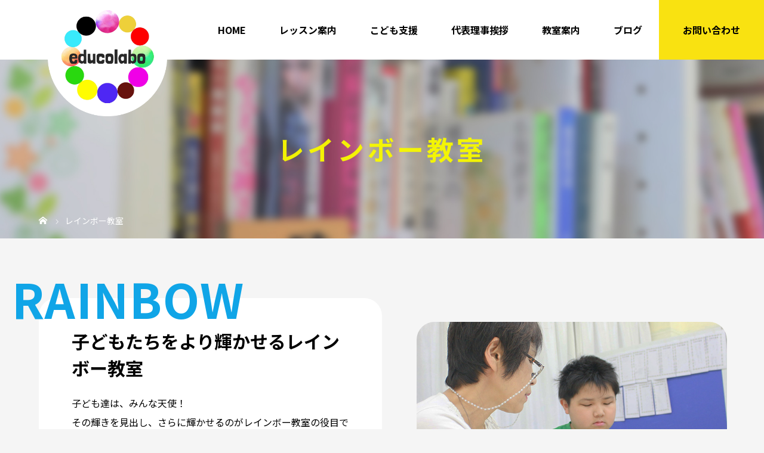

--- FILE ---
content_type: text/html; charset=UTF-8
request_url: https://educo-labo.com/rainbowclass/
body_size: 33254
content:
<!DOCTYPE html>
<html class="pc" dir="ltr" lang="ja" prefix="og: https://ogp.me/ns#">
<head>
<!-- Google tag (gtag.js) -->
<script async src="https://www.googletagmanager.com/gtag/js?id=G-VQ035RGL0M"></script>
<script>
  window.dataLayer = window.dataLayer || [];
  function gtag(){dataLayer.push(arguments);}
  gtag('js', new Date());

  gtag('config', 'G-VQ035RGL0M');
</script>
<meta charset="UTF-8">

<meta name="viewport" content="width=device-width">

<!--[if lt IE 9]>
<script src="https://educo-labo.com/wp-content/themes/story_tcd041/js/html5.js"></script>
<![endif]-->

		<!-- All in One SEO 4.9.3 - aioseo.com -->
		<title>レインボー教室 | 宮崎市のプログラミング教室、フリースクールならeducolabo（エデュコラボ）</title>
	<meta name="description" content="レインボー教室のページです。宮崎市のeducolabo（エデュコラボ）は、プログラミング教室、脳トレ、少人数・個別の学習塾、フリースクールと様々なプログラムを提供する学びの場です。" />
	<meta name="robots" content="max-image-preview:large" />
	<link rel="canonical" href="https://educo-labo.com/rainbowclass/" />
	<meta name="generator" content="All in One SEO (AIOSEO) 4.9.3" />
		<meta property="og:locale" content="ja_JP" />
		<meta property="og:site_name" content="エデュコラボ:宮崎市のプログラミング教室、フリースクール、脳トレならeducolabo" />
		<meta property="og:type" content="article" />
		<meta property="og:title" content="レインボー教室 | 宮崎市のプログラミング教室、フリースクールならeducolabo（エデュコラボ）" />
		<meta property="og:description" content="レインボー教室のページです。宮崎市のeducolabo（エデュコラボ）は、プログラミング教室、脳トレ、少人数・個別の学習塾、フリースクールと様々なプログラムを提供する学びの場です。" />
		<meta property="og:url" content="https://educo-labo.com/rainbowclass/" />
		<meta property="article:published_time" content="2020-04-17T10:37:02+00:00" />
		<meta property="article:modified_time" content="2023-04-12T03:28:59+00:00" />
		<meta name="twitter:card" content="summary" />
		<meta name="twitter:title" content="レインボー教室 | 宮崎市のプログラミング教室、フリースクールならeducolabo（エデュコラボ）" />
		<meta name="twitter:description" content="レインボー教室のページです。宮崎市のeducolabo（エデュコラボ）は、プログラミング教室、脳トレ、少人数・個別の学習塾、フリースクールと様々なプログラムを提供する学びの場です。" />
		<script type="application/ld+json" class="aioseo-schema">
			{"@context":"https:\/\/schema.org","@graph":[{"@type":"BreadcrumbList","@id":"https:\/\/educo-labo.com\/rainbowclass\/#breadcrumblist","itemListElement":[{"@type":"ListItem","@id":"https:\/\/educo-labo.com#listItem","position":1,"name":"\u30db\u30fc\u30e0","item":"https:\/\/educo-labo.com","nextItem":{"@type":"ListItem","@id":"https:\/\/educo-labo.com\/rainbowclass\/#listItem","name":"\u30ec\u30a4\u30f3\u30dc\u30fc\u6559\u5ba4"}},{"@type":"ListItem","@id":"https:\/\/educo-labo.com\/rainbowclass\/#listItem","position":2,"name":"\u30ec\u30a4\u30f3\u30dc\u30fc\u6559\u5ba4","previousItem":{"@type":"ListItem","@id":"https:\/\/educo-labo.com#listItem","name":"\u30db\u30fc\u30e0"}}]},{"@type":"Organization","@id":"https:\/\/educo-labo.com\/#organization","name":"\u5bae\u5d0e\u5e02\u306e\u30d7\u30ed\u30b0\u30e9\u30df\u30f3\u30b0\u6559\u5ba4\u3001\u30d5\u30ea\u30fc\u30b9\u30af\u30fc\u30eb\u306a\u3089educolabo\uff08\u30a8\u30c7\u30e5\u30b3\u30e9\u30dc\uff09","description":"\u5bae\u5d0e\u5e02\u306eeducolabo\uff08\u30a8\u30c7\u30e5\u30b3\u30e9\u30dc\uff09\u306f\u3001\u30d7\u30ed\u30b0\u30e9\u30df\u30f3\u30b0\u6559\u5ba4\u3001\u8133\u30c8\u30ec\u3001\u5c11\u4eba\u6570\u30fb\u500b\u5225\u306e\u5b66\u7fd2\u587e\u3001\u30d5\u30ea\u30fc\u30b9\u30af\u30fc\u30eb\u3068\u69d8\u3005\u306a\u30d7\u30ed\u30b0\u30e9\u30e0\u3092\u63d0\u4f9b\u3059\u308b\u5b66\u3073\u306e\u5834\u3067\u3059\u3002","url":"https:\/\/educo-labo.com\/"},{"@type":"WebPage","@id":"https:\/\/educo-labo.com\/rainbowclass\/#webpage","url":"https:\/\/educo-labo.com\/rainbowclass\/","name":"\u30ec\u30a4\u30f3\u30dc\u30fc\u6559\u5ba4 | \u5bae\u5d0e\u5e02\u306e\u30d7\u30ed\u30b0\u30e9\u30df\u30f3\u30b0\u6559\u5ba4\u3001\u30d5\u30ea\u30fc\u30b9\u30af\u30fc\u30eb\u306a\u3089educolabo\uff08\u30a8\u30c7\u30e5\u30b3\u30e9\u30dc\uff09","description":"\u30ec\u30a4\u30f3\u30dc\u30fc\u6559\u5ba4\u306e\u30da\u30fc\u30b8\u3067\u3059\u3002\u5bae\u5d0e\u5e02\u306eeducolabo\uff08\u30a8\u30c7\u30e5\u30b3\u30e9\u30dc\uff09\u306f\u3001\u30d7\u30ed\u30b0\u30e9\u30df\u30f3\u30b0\u6559\u5ba4\u3001\u8133\u30c8\u30ec\u3001\u5c11\u4eba\u6570\u30fb\u500b\u5225\u306e\u5b66\u7fd2\u587e\u3001\u30d5\u30ea\u30fc\u30b9\u30af\u30fc\u30eb\u3068\u69d8\u3005\u306a\u30d7\u30ed\u30b0\u30e9\u30e0\u3092\u63d0\u4f9b\u3059\u308b\u5b66\u3073\u306e\u5834\u3067\u3059\u3002","inLanguage":"ja","isPartOf":{"@id":"https:\/\/educo-labo.com\/#website"},"breadcrumb":{"@id":"https:\/\/educo-labo.com\/rainbowclass\/#breadcrumblist"},"datePublished":"2020-04-17T19:37:02+09:00","dateModified":"2023-04-12T12:28:59+09:00"},{"@type":"WebSite","@id":"https:\/\/educo-labo.com\/#website","url":"https:\/\/educo-labo.com\/","name":"\u30a8\u30c7\u30e5\u30b3\u30e9\u30dc:\u5bae\u5d0e\u5e02\u306e\u30d7\u30ed\u30b0\u30e9\u30df\u30f3\u30b0\u6559\u5ba4\u3001\u30d5\u30ea\u30fc\u30b9\u30af\u30fc\u30eb\u3001\u8133\u30c8\u30ec\u306a\u3089educolabo","description":"\u5bae\u5d0e\u5e02\u306eeducolabo\uff08\u30a8\u30c7\u30e5\u30b3\u30e9\u30dc\uff09\u306f\u3001\u30d7\u30ed\u30b0\u30e9\u30df\u30f3\u30b0\u6559\u5ba4\u3001\u8133\u30c8\u30ec\u3001\u5c11\u4eba\u6570\u30fb\u500b\u5225\u306e\u5b66\u7fd2\u587e\u3001\u30d5\u30ea\u30fc\u30b9\u30af\u30fc\u30eb\u3068\u69d8\u3005\u306a\u30d7\u30ed\u30b0\u30e9\u30e0\u3092\u63d0\u4f9b\u3059\u308b\u5b66\u3073\u306e\u5834\u3067\u3059\u3002","inLanguage":"ja","publisher":{"@id":"https:\/\/educo-labo.com\/#organization"}}]}
		</script>
		<!-- All in One SEO -->

<link rel='dns-prefetch' href='//s.w.org' />
<link rel='stylesheet' id='wp-block-library-css'  href='https://educo-labo.com/wp-includes/css/dist/block-library/style.min.css?ver=5.9.12' type='text/css' media='all' />
<link rel='stylesheet' id='aioseo/css/src/vue/standalone/blocks/table-of-contents/global.scss-css'  href='https://educo-labo.com/wp-content/plugins/all-in-one-seo-pack/dist/Lite/assets/css/table-of-contents/global.e90f6d47.css?ver=4.9.3' type='text/css' media='all' />
<style id='global-styles-inline-css' type='text/css'>
body{--wp--preset--color--black: #000000;--wp--preset--color--cyan-bluish-gray: #abb8c3;--wp--preset--color--white: #ffffff;--wp--preset--color--pale-pink: #f78da7;--wp--preset--color--vivid-red: #cf2e2e;--wp--preset--color--luminous-vivid-orange: #ff6900;--wp--preset--color--luminous-vivid-amber: #fcb900;--wp--preset--color--light-green-cyan: #7bdcb5;--wp--preset--color--vivid-green-cyan: #00d084;--wp--preset--color--pale-cyan-blue: #8ed1fc;--wp--preset--color--vivid-cyan-blue: #0693e3;--wp--preset--color--vivid-purple: #9b51e0;--wp--preset--gradient--vivid-cyan-blue-to-vivid-purple: linear-gradient(135deg,rgba(6,147,227,1) 0%,rgb(155,81,224) 100%);--wp--preset--gradient--light-green-cyan-to-vivid-green-cyan: linear-gradient(135deg,rgb(122,220,180) 0%,rgb(0,208,130) 100%);--wp--preset--gradient--luminous-vivid-amber-to-luminous-vivid-orange: linear-gradient(135deg,rgba(252,185,0,1) 0%,rgba(255,105,0,1) 100%);--wp--preset--gradient--luminous-vivid-orange-to-vivid-red: linear-gradient(135deg,rgba(255,105,0,1) 0%,rgb(207,46,46) 100%);--wp--preset--gradient--very-light-gray-to-cyan-bluish-gray: linear-gradient(135deg,rgb(238,238,238) 0%,rgb(169,184,195) 100%);--wp--preset--gradient--cool-to-warm-spectrum: linear-gradient(135deg,rgb(74,234,220) 0%,rgb(151,120,209) 20%,rgb(207,42,186) 40%,rgb(238,44,130) 60%,rgb(251,105,98) 80%,rgb(254,248,76) 100%);--wp--preset--gradient--blush-light-purple: linear-gradient(135deg,rgb(255,206,236) 0%,rgb(152,150,240) 100%);--wp--preset--gradient--blush-bordeaux: linear-gradient(135deg,rgb(254,205,165) 0%,rgb(254,45,45) 50%,rgb(107,0,62) 100%);--wp--preset--gradient--luminous-dusk: linear-gradient(135deg,rgb(255,203,112) 0%,rgb(199,81,192) 50%,rgb(65,88,208) 100%);--wp--preset--gradient--pale-ocean: linear-gradient(135deg,rgb(255,245,203) 0%,rgb(182,227,212) 50%,rgb(51,167,181) 100%);--wp--preset--gradient--electric-grass: linear-gradient(135deg,rgb(202,248,128) 0%,rgb(113,206,126) 100%);--wp--preset--gradient--midnight: linear-gradient(135deg,rgb(2,3,129) 0%,rgb(40,116,252) 100%);--wp--preset--duotone--dark-grayscale: url('#wp-duotone-dark-grayscale');--wp--preset--duotone--grayscale: url('#wp-duotone-grayscale');--wp--preset--duotone--purple-yellow: url('#wp-duotone-purple-yellow');--wp--preset--duotone--blue-red: url('#wp-duotone-blue-red');--wp--preset--duotone--midnight: url('#wp-duotone-midnight');--wp--preset--duotone--magenta-yellow: url('#wp-duotone-magenta-yellow');--wp--preset--duotone--purple-green: url('#wp-duotone-purple-green');--wp--preset--duotone--blue-orange: url('#wp-duotone-blue-orange');--wp--preset--font-size--small: 13px;--wp--preset--font-size--medium: 20px;--wp--preset--font-size--large: 36px;--wp--preset--font-size--x-large: 42px;}.has-black-color{color: var(--wp--preset--color--black) !important;}.has-cyan-bluish-gray-color{color: var(--wp--preset--color--cyan-bluish-gray) !important;}.has-white-color{color: var(--wp--preset--color--white) !important;}.has-pale-pink-color{color: var(--wp--preset--color--pale-pink) !important;}.has-vivid-red-color{color: var(--wp--preset--color--vivid-red) !important;}.has-luminous-vivid-orange-color{color: var(--wp--preset--color--luminous-vivid-orange) !important;}.has-luminous-vivid-amber-color{color: var(--wp--preset--color--luminous-vivid-amber) !important;}.has-light-green-cyan-color{color: var(--wp--preset--color--light-green-cyan) !important;}.has-vivid-green-cyan-color{color: var(--wp--preset--color--vivid-green-cyan) !important;}.has-pale-cyan-blue-color{color: var(--wp--preset--color--pale-cyan-blue) !important;}.has-vivid-cyan-blue-color{color: var(--wp--preset--color--vivid-cyan-blue) !important;}.has-vivid-purple-color{color: var(--wp--preset--color--vivid-purple) !important;}.has-black-background-color{background-color: var(--wp--preset--color--black) !important;}.has-cyan-bluish-gray-background-color{background-color: var(--wp--preset--color--cyan-bluish-gray) !important;}.has-white-background-color{background-color: var(--wp--preset--color--white) !important;}.has-pale-pink-background-color{background-color: var(--wp--preset--color--pale-pink) !important;}.has-vivid-red-background-color{background-color: var(--wp--preset--color--vivid-red) !important;}.has-luminous-vivid-orange-background-color{background-color: var(--wp--preset--color--luminous-vivid-orange) !important;}.has-luminous-vivid-amber-background-color{background-color: var(--wp--preset--color--luminous-vivid-amber) !important;}.has-light-green-cyan-background-color{background-color: var(--wp--preset--color--light-green-cyan) !important;}.has-vivid-green-cyan-background-color{background-color: var(--wp--preset--color--vivid-green-cyan) !important;}.has-pale-cyan-blue-background-color{background-color: var(--wp--preset--color--pale-cyan-blue) !important;}.has-vivid-cyan-blue-background-color{background-color: var(--wp--preset--color--vivid-cyan-blue) !important;}.has-vivid-purple-background-color{background-color: var(--wp--preset--color--vivid-purple) !important;}.has-black-border-color{border-color: var(--wp--preset--color--black) !important;}.has-cyan-bluish-gray-border-color{border-color: var(--wp--preset--color--cyan-bluish-gray) !important;}.has-white-border-color{border-color: var(--wp--preset--color--white) !important;}.has-pale-pink-border-color{border-color: var(--wp--preset--color--pale-pink) !important;}.has-vivid-red-border-color{border-color: var(--wp--preset--color--vivid-red) !important;}.has-luminous-vivid-orange-border-color{border-color: var(--wp--preset--color--luminous-vivid-orange) !important;}.has-luminous-vivid-amber-border-color{border-color: var(--wp--preset--color--luminous-vivid-amber) !important;}.has-light-green-cyan-border-color{border-color: var(--wp--preset--color--light-green-cyan) !important;}.has-vivid-green-cyan-border-color{border-color: var(--wp--preset--color--vivid-green-cyan) !important;}.has-pale-cyan-blue-border-color{border-color: var(--wp--preset--color--pale-cyan-blue) !important;}.has-vivid-cyan-blue-border-color{border-color: var(--wp--preset--color--vivid-cyan-blue) !important;}.has-vivid-purple-border-color{border-color: var(--wp--preset--color--vivid-purple) !important;}.has-vivid-cyan-blue-to-vivid-purple-gradient-background{background: var(--wp--preset--gradient--vivid-cyan-blue-to-vivid-purple) !important;}.has-light-green-cyan-to-vivid-green-cyan-gradient-background{background: var(--wp--preset--gradient--light-green-cyan-to-vivid-green-cyan) !important;}.has-luminous-vivid-amber-to-luminous-vivid-orange-gradient-background{background: var(--wp--preset--gradient--luminous-vivid-amber-to-luminous-vivid-orange) !important;}.has-luminous-vivid-orange-to-vivid-red-gradient-background{background: var(--wp--preset--gradient--luminous-vivid-orange-to-vivid-red) !important;}.has-very-light-gray-to-cyan-bluish-gray-gradient-background{background: var(--wp--preset--gradient--very-light-gray-to-cyan-bluish-gray) !important;}.has-cool-to-warm-spectrum-gradient-background{background: var(--wp--preset--gradient--cool-to-warm-spectrum) !important;}.has-blush-light-purple-gradient-background{background: var(--wp--preset--gradient--blush-light-purple) !important;}.has-blush-bordeaux-gradient-background{background: var(--wp--preset--gradient--blush-bordeaux) !important;}.has-luminous-dusk-gradient-background{background: var(--wp--preset--gradient--luminous-dusk) !important;}.has-pale-ocean-gradient-background{background: var(--wp--preset--gradient--pale-ocean) !important;}.has-electric-grass-gradient-background{background: var(--wp--preset--gradient--electric-grass) !important;}.has-midnight-gradient-background{background: var(--wp--preset--gradient--midnight) !important;}.has-small-font-size{font-size: var(--wp--preset--font-size--small) !important;}.has-medium-font-size{font-size: var(--wp--preset--font-size--medium) !important;}.has-large-font-size{font-size: var(--wp--preset--font-size--large) !important;}.has-x-large-font-size{font-size: var(--wp--preset--font-size--x-large) !important;}
</style>
<link rel='stylesheet' id='contact-form-7-css'  href='https://educo-labo.com/wp-content/plugins/contact-form-7/includes/css/styles.css?ver=5.3.2' type='text/css' media='all' />
<link rel='stylesheet' id='foobox-free-min-css'  href='https://educo-labo.com/wp-content/plugins/foobox-image-lightbox/free/css/foobox.free.min.css?ver=2.7.25' type='text/css' media='all' />
<link rel='stylesheet' id='story-slick-css'  href='https://educo-labo.com/wp-content/themes/story_tcd041/css/slick.css?ver=5.9.12' type='text/css' media='all' />
<link rel='stylesheet' id='story-slick-theme-css'  href='https://educo-labo.com/wp-content/themes/story_tcd041/css/slick-theme.css?ver=5.9.12' type='text/css' media='all' />
<link rel='stylesheet' id='story-style-css'  href='https://educo-labo.com/wp-content/themes/story_tcd041/style.css?ver=1.6' type='text/css' media='all' />
<link rel='stylesheet' id='story-responsive-css'  href='https://educo-labo.com/wp-content/themes/story_tcd041/responsive.css?ver=1.6' type='text/css' media='all' />
<link rel='stylesheet' id='story-footer-bar-css'  href='https://educo-labo.com/wp-content/themes/story_tcd041/css/footer-bar.css?ver=1.6' type='text/css' media='all' />
<script type='text/javascript' src='https://educo-labo.com/wp-includes/js/jquery/jquery.min.js?ver=3.6.0' id='jquery-core-js'></script>
<script type='text/javascript' src='https://educo-labo.com/wp-includes/js/jquery/jquery-migrate.min.js?ver=3.3.2' id='jquery-migrate-js'></script>
<script type='text/javascript' src='https://educo-labo.com/wp-content/themes/story_tcd041/js/slick.min.js?ver=1.6' id='story-slick-js'></script>
<script type='text/javascript' src='https://educo-labo.com/wp-content/themes/story_tcd041/js/functions.js?ver=1.6' id='story-script-js'></script>
<script type='text/javascript' src='https://educo-labo.com/wp-content/themes/story_tcd041/js/responsive.js?ver=1.6' id='story-responsive-js'></script>
<script type='text/javascript' id='foobox-free-min-js-before'>
/* Run FooBox FREE (v2.7.25) */
var FOOBOX = window.FOOBOX = {
	ready: true,
	disableOthers: false,
	o: {wordpress: { enabled: true }, countMessage:'image %index of %total', captions: { dataTitle: ["captionTitle","title"], dataDesc: ["captionDesc","description"] }, excludes:'.fbx-link,.nofoobox,.nolightbox,a[href*="pinterest.com/pin/create/button/"]', affiliate : { enabled: false }},
	selectors: [
		".foogallery-container.foogallery-lightbox-foobox", ".foogallery-container.foogallery-lightbox-foobox-free", ".gallery", ".wp-block-gallery", ".wp-caption", ".wp-block-image", "a:has(img[class*=wp-image-])", ".foobox"
	],
	pre: function( $ ){
		// Custom JavaScript (Pre)
		
	},
	post: function( $ ){
		// Custom JavaScript (Post)
		
		// Custom Captions Code
		
	},
	custom: function( $ ){
		// Custom Extra JS
		
	}
};
</script>
<script type='text/javascript' src='https://educo-labo.com/wp-content/plugins/foobox-image-lightbox/free/js/foobox.free.min.js?ver=2.7.25' id='foobox-free-min-js'></script>
<link rel="https://api.w.org/" href="https://educo-labo.com/wp-json/" /><link rel="alternate" type="application/json" href="https://educo-labo.com/wp-json/wp/v2/pages/43" /><link rel="EditURI" type="application/rsd+xml" title="RSD" href="https://educo-labo.com/xmlrpc.php?rsd" />
<link rel="wlwmanifest" type="application/wlwmanifest+xml" href="https://educo-labo.com/wp-includes/wlwmanifest.xml" /> 
<meta name="generator" content="WordPress 5.9.12" />
<link rel='shortlink' href='https://educo-labo.com/?p=43' />
<link rel="alternate" type="application/json+oembed" href="https://educo-labo.com/wp-json/oembed/1.0/embed?url=https%3A%2F%2Feduco-labo.com%2Frainbowclass%2F" />
<link rel="alternate" type="text/xml+oembed" href="https://educo-labo.com/wp-json/oembed/1.0/embed?url=https%3A%2F%2Feduco-labo.com%2Frainbowclass%2F&#038;format=xml" />
<style type="text/css">

</style>
<style>
.content02-button:hover, .button a:hover, .global-nav .sub-menu a:hover, .content02-button:hover, .footer-bar01, .copyright, .nav-links02-previous a, .nav-links02-next a, .pagetop a, #submit_comment:hover, .page-links a:hover, .page-links > span, .pw_form input[type="submit"]:hover, .post-password-form input[type="submit"]:hover { 
	background: #967C02; 
}
.pb_slider .slick-prev:active, .pb_slider .slick-prev:focus, .pb_slider .slick-prev:hover {
	background: #967C02 url(https://educo-labo.com/wp-content/themes/story_tcd041/pagebuilder/assets/img/slider_arrow1.png) no-repeat 23px; 
}
.pb_slider .slick-next:active, .pb_slider .slick-next:focus, .pb_slider .slick-next:hover {
	background: #967C02 url(https://educo-labo.com/wp-content/themes/story_tcd041/pagebuilder/assets/img/slider_arrow2.png) no-repeat 25px 23px; 
}
#comment_textarea textarea:focus, #guest_info input:focus, #comment_textarea textarea:focus { 
	border: 1px solid #967C02; 
}
.archive-title, .article01-title a, .article02-title a, .article03-title, .article03-category-item:hover, .article05-category-item:hover, .article04-title, .article05-title, .article06-title, .article06-category-item:hover, .column-layout01-title, .column-layout01-title, .column-layout02-title, .column-layout03-title, .column-layout04-title, .column-layout05-title, .column-layout02-title, .column-layout03-title, .column-layout04-title, .column-layout05-title, .content01-title, .content02-button, .content03-title, .content04-title, .footer-gallery-title, .global-nav a:hover,  .global-nav .current-menu-item > a, .headline-primary, .nav-links01-previous a:hover, .nav-links01-next a:hover, .post-title, .styled-post-list1-title:hover, .top-slider-content-inner:after, .breadcrumb a:hover, .article07-title, .post-category a:hover, .post-meta-box a:hover, .post-content a, .color_headline {
color: #967C02;
}
.content02, .gallery01 .slick-arrow:hover, .global-nav .sub-menu a, .headline-bar, .nav-links02-next a:hover, .nav-links02-previous a:hover, .pagetop a:hover, .top-slider-nav li.active a, .top-slider-nav li:hover a {
background: #F9E211;
}
.social-nav-item a:hover:before {
color: #F9E211;
}
.article01-title a:hover, .article02-title a:hover, .article03 a:hover .article03-title, .article04 a:hover .article04-title, .article07 a:hover .article07-title, .post-content a:hover, .headline-link:hover {
	color: #E74963;
}
@media only screen and (max-width: 991px) {
	.copyright {
		background: #967C02;
	}
}
@media only screen and (max-width: 1200px) {
	.global-nav a, .global-nav a:hover {
		background: #F9E211;
	}
	.global-nav .sub-menu a {
		background: #967C02;
	}
}
.headline-font-type {
font-family: Segoe UI, "ヒラギノ角ゴ ProN W3", "Hiragino Kaku Gothic ProN", "メイリオ", Meiryo, sans-serif;
}
a:hover .thumbnail01 img, .thumbnail01 img:hover {
	-moz-transform: scale(1.2); -ms-transform: scale(1.2); -o-transform: scale(1.2); -webkit-transform: scale(1.2); transform: scale(1.2); }
.global-nav > ul > li > a {
color: #666666;
}
.article06 a:hover:before {
background: rgba(255, 255, 255, 0.9);
}
.footer-nav-wrapper:before {
background-color: rgba(159, 136, 110, 0.8);
}
/*スマホ動画*/
video {display:block;}
 
#bg-video {
  right:0;
  bottom:0;
  z-index:-1;
}

#main-image {
  background-color: rgba(0, 0, 0, 0);
}

video {
  min-height: 20%;
  min-height: 20vh;
  min-width: 20%;
  min-width: 20vw;
  width:100%;
  height:auto;
  background: url('') no-repeat;
  background-attachment: fixed;
  background-position: center center;
}
</style>
    
<!--スマホ 電話番号リンク-->
<script type="text/javascript">
  function smtel(telno){
    if((navigator.userAgent.indexOf('iPhone') > 0 && navigator.userAgent.indexOf('iPod') == -1) || navigator.userAgent.indexOf('Android') > 0 && navigator.userAgent.indexOf('Mobile') > 0){
        document.write('<a class="tel-link" href="tel:'+telno+'">'+telno+'</a>');
        }else{
        document.write('<span class="tel-link">'+telno+'</span>');
    }
}
</script>
<!--スマホ 電話番号リンク END-->
		
<!--オリジナルCSS-->
<link rel="stylesheet" href="https://educo-labo.com/wp-content/themes/story_tcd041/original.css?ver=202601180159">
<!--オリジナルCSS END-->

<!-- ファビコン -->
<link rel="icon" href="https://educo-labo.com/wp-content/themes/story_tcd041/img/favicon.ico">
 
<!-- スマホ用アイコン -->
<link rel="apple-touch-icon" sizes="180x180" href="https://educo-labo.com/wp-content/themes/story_tcd041/img/icon.png">
	
<!-- Googlefont -->
<link href="https://fonts.googleapis.com/css2?family=Noto+Sans+JP:wght@100;300;400;500;700;900&display=swap" rel="stylesheet">
<!-- Googlefont END -->

<!-- typekit -->
<link rel="stylesheet" href="https://use.typekit.net/iga0gze.css">
<!-- typekit END -->
</head>
<body class="page-template-default page page-id-43 font-type2">
<header class="header">
	<div class="header-bar header-bar-fixed" style="background-color: #FFFFFF; color: #666666;">
		<div class="header-bar-inner inner">
			<div class="logo logo-image"><a href="https://educo-labo.com/" data-label="宮崎市のプログラミング教室、フリースクールならeducolabo（エデュコラボ）"><img class="h_logo" src="https://educo-labo.com/wp-content/uploads/2020/06/header_logo.png" alt="宮崎市のプログラミング教室、フリースクールならeducolabo（エデュコラボ）"></a></div>
			<a href="#" id="global-nav-button" class="global-nav-button"></a>
			<nav id="global-nav" class="global-nav"><ul id="menu-%e3%82%b0%e3%83%ad%e3%83%bc%e3%83%90%e3%83%ab%e3%83%a1%e3%83%8b%e3%83%a5%e3%83%bc" class="menu"><li id="menu-item-24" class="menu-item menu-item-type-post_type menu-item-object-page menu-item-home menu-item-24"><a href="https://educo-labo.com/"><span></span>HOME</a></li>
<li id="menu-item-49" class="menu-item menu-item-type-custom menu-item-object-custom current-menu-ancestor current-menu-parent menu-item-has-children menu-item-49"><a><span></span>レッスン案内</a>
<ul class="sub-menu">
	<li id="menu-item-47" class="menu-item menu-item-type-post_type menu-item-object-page menu-item-47"><a href="https://educo-labo.com/musicschool/"><span></span>のう力開発「楽よみ」</a></li>
	<li id="menu-item-44" class="menu-item menu-item-type-post_type menu-item-object-page current-menu-item page_item page-item-43 current_page_item menu-item-44"><a href="https://educo-labo.com/rainbowclass/" aria-current="page"><span></span>レインボー教室</a></li>
	<li id="menu-item-41" class="menu-item menu-item-type-post_type menu-item-object-page menu-item-41"><a href="https://educo-labo.com/programming/"><span></span>プログラミング教室</a></li>
	<li id="menu-item-35" class="menu-item menu-item-type-post_type menu-item-object-page menu-item-35"><a href="https://educo-labo.com/freeschool/"><span></span>フリースクール</a></li>
	<li id="menu-item-194" class="menu-item menu-item-type-post_type menu-item-object-page menu-item-194"><a href="https://educo-labo.com/educomethod/"><span></span>エデュコメソッド</a></li>
	<li id="menu-item-253" class="menu-item menu-item-type-post_type menu-item-object-page menu-item-253"><a href="https://educo-labo.com/highschool/"><span></span>高卒認定コース</a></li>
	<li id="menu-item-32" class="menu-item menu-item-type-post_type menu-item-object-page menu-item-32"><a href="https://educo-labo.com/flow/"><span></span>入会の流れ</a></li>
</ul>
</li>
<li id="menu-item-594" class="menu-item menu-item-type-post_type menu-item-object-page menu-item-594"><a href="https://educo-labo.com/kids-support/"><span></span>こども支援</a></li>
<li id="menu-item-38" class="menu-item menu-item-type-post_type menu-item-object-page menu-item-38"><a href="https://educo-labo.com/message/"><span></span>代表理事挨拶</a></li>
<li id="menu-item-26" class="menu-item menu-item-type-post_type menu-item-object-page menu-item-has-children menu-item-26"><a href="https://educo-labo.com/class/"><span></span>教室案内</a>
<ul class="sub-menu">
	<li id="menu-item-27" class="menu-item menu-item-type-custom menu-item-object-custom menu-item-27"><a href="https://educo-labo.com/news/"><span></span>お知らせ</a></li>
</ul>
</li>
<li id="menu-item-363" class="menu-item menu-item-type-post_type menu-item-object-page menu-item-363"><a href="https://educo-labo.com/blog/"><span></span>ブログ</a></li>
<li id="menu-item-25" class="global-menu-contact menu-item menu-item-type-post_type menu-item-object-page menu-item-25"><a href="https://educo-labo.com/contact/"><span></span>お問い合わせ</a></li>
</ul></nav>		</div>
	</div>
	<div class="signage" style="background-image: url();">
		<div class="signage-content" style="text-shadow: 2px 2px 2px #333333">
			<h1 class="signage-title headline-font-type" style="color: #FFFFFF; font-size: 50px;">レインボー教室</h1>
			<p class="signage-title-sub" style="color: #FFFFFF; font-size: 16px;"></p>
		</div>
	</div>
	<div class="breadcrumb-wrapper">
		<ul class="breadcrumb inner" itemscope itemtype="http://schema.org/BreadcrumbList">
			<li class="home" itemprop="itemListElement" itemscope itemtype="http://schema.org/ListItem">
				<a href="https://educo-labo.com/" itemprop="item">
					<span itemprop="name">HOME</span>
				</a>
				<meta itemprop="position" content="1" />
			</li>
						<li>レインボー教室</li>
					</ul>
	</div>
</header>
<div class="main">
	<div class="inner">
		<div class="post-header">
					</div>
	</div>
	<div class="clearfix">
		<div class="primary primary-full">
			<div class="post-content">
<section class="content_full rainbow_sec">
<div class="content_inner">
<div class="rainbow_text">
<h2>子どもたちをより輝かせるレインボー教室</h2>
<p>子ども達は、みんな天使！<br />
その輝きを見出し、さらに輝かせるのがレインボー教室の役目です。<br />
教室では、お子さんの特性に合わせた少人数、個別で学習指導を行っています。
</p></div>
</div>
</section>
<section class="content_full rainbow-corse_sec">
<div class="content_inner">
<div class="rainbow-corse_text">
<h2>コースや日程について</h2>
<table class="price corse">
<tbody>
<tr>
<th>学習コース</th>
<td>国語・算数・数学・英語</td>
</tr>
<tr>
<th>対象</th>
<td>小学生・中学生</td>
</tr>
<tr>
<th>実施曜日</th>
<td>月曜日〜木曜日</td>
</tr>
</tbody>
</table>
</div>
</div>
</section>
<section class="content_full rainbow-lesson_sec">
<div class="content_inner">
<div class="rainbow_lesson group">
<div class="two left">
<h2>グループレッスン<span class="people">（2～3人）</span></h2>
<table class="price lesson">
<tbody>
<tr>
<th>週1回 / 60分<br />
小学生</th>
<td>6,000円 / 月</td>
</tr>
<tr>
<th>週1回 / 60分<br />
中学生以上</th>
<td>8,000円 / 月</td>
</tr>
<tr>
<th>週1回 / 90分<br />
小学生</th>
<td>9,000円 / 月</td>
</tr>
<tr>
<th>週1回 / 90分<br />
中学生以上</th>
<td>12,000円 / 月</td>
</tr>
</tbody>
</table>
</div>
<div class="two lesson man">
<h2>マンツーマンレッスン</h2>
<table class="price lesson">
<tbody>
<tr>
<th>週1回 / 60分<br />
小学生</th>
<td>8,000円 / 月</td>
</tr>
<tr>
<th>週1回 / 60分<br />
中学生以上</th>
<td>10,000円 / 月</td>
</tr>
<tr>
<th>週1回 / 90分<br />
小学生</th>
<td>12,000円 / 月</td>
</tr>
<tr>
<th>週1回 / 90分<br />
中学生以上</th>
<td>10,000円 / 月</td>
</tr>
</tbody>
</table>
</div>
</div>
</div>
</section>
<section class="content_full programming-corse_sec">
<div class="content_inner">
<div class="programming-corse_text">
<h2>高校卒業程度認定試験コース</h2>
<div class="two left">
<table class="price programming">
<tbody>
<tr>
<th>マンツーマン<br />
120分</th>
<td>25,000円 / 月</td>
</tr>
</tbody>
</table>
</div>
<div class="two">
<table class="price programming">
<tbody>
<tr>
<th>グループレッスン（2～3人）<br />
120分</th>
<td>20,000円 / 月</td>
</tr>
</tbody>
</table>
</div>
</div>
</div>
</section>
			</div>
		</div>
	</div>
</div>

<footer class="footer">
	<section class="footer-gallery">
		<h2 class="footer-gallery-title headline-font-type" style="font-size: 40px;"></h2>
		<div class="footer-gallery-slider">
			
		</div>	
	</section>

	<div class="footer-content inner">
		<div class="footer-logo footer-logo-image"><a href="https://educo-labo.com/"><img class="f_logo" src="https://educo-labo.com/wp-content/uploads/2020/06/logo_img.png" alt="宮崎市のプログラミング教室、フリースクールならeducolabo（エデュコラボ）"></a></div>
		<p class="align1">〒880-0902<br />
宮崎市大淀4丁目5-25<br />
南宮崎駅前ビルＤ棟1F<br />
14時〜20時</p>
<!-- お問い合わせ -->
<p class="footer_tel"><span class="footer_tel_sab">TEL:</span><script type="text/javascript">smtel('080-5792-3715');</script></p>
<!-- お問い合わせ END -->
	</div>
	
	<div class="footer-bar01">
		<div class="footer-bar01-inner">
			<ul class="social-nav">
				<li class="social-nav-rss social-nav-item"><a href="https://educo-labo.com/feed/" target="_blank"></a></li>
			</ul>
			<p class="copyright"><small>Copyright &copy; 宮崎市のプログラミング教室、フリースクールならeducolabo（エデュコラボ）. All rights reserved.</small></p>
			<div id="pagetop" class="pagetop">
				<a href="#"></a>
			</div>
		</div>
	</div>
</footer>
<script type='text/javascript' id='contact-form-7-js-extra'>
/* <![CDATA[ */
var wpcf7 = {"apiSettings":{"root":"https:\/\/educo-labo.com\/wp-json\/contact-form-7\/v1","namespace":"contact-form-7\/v1"}};
/* ]]> */
</script>
<script type='text/javascript' src='https://educo-labo.com/wp-content/plugins/contact-form-7/includes/js/scripts.js?ver=5.3.2' id='contact-form-7-js'></script>
<script type='text/javascript' src='https://educo-labo.com/wp-content/themes/story_tcd041/js/footer-bar.js?ver=1.6' id='story-footer-bar-js'></script>
<script>
jQuery(function(){
jQuery(".footer-gallery-slider").slick({
 
		autoplay: true,
		draggable: true,
		infinite: true,
		arrows: false,
		slidesToShow: 4,
		responsive: [
    		{
     			breakpoint: 992,
      			settings: {
        			slidesToShow: 3
    			}
    		},
    		{
     			breakpoint: 768,
      			settings: {
        			slidesToShow: 2
      			}
    		}
  		]
	});
});
</script>
</body>
</html>


--- FILE ---
content_type: text/css
request_url: https://educo-labo.com/wp-content/themes/story_tcd041/original.css?ver=202601180159
body_size: 59957
content:
@charset "UTF-8";
/* レインボー俱楽部 CSS Document */
/* 共通部分 */
body {
  background: #f5f5f5;
  color: #000;
  overflow: hidden;
}
p {
  font-size: 16px;
}
.header-youtube-overlay {
  background: hsla(0, 0%, 0%, 0.35);
}
.font-type2, .headline-font-type {
  font-family: "Noto Sans JP", "ヒラギノ角ゴ Pro", "Hiragino Kaku Gothic Pro", "メイリオ", "Meiryo", sans-serif;
}
.post-content p {
  font-size: 16px;
  margin-bottom: 20px;
}
.post-content ul {
  list-style: disc;
}
.breadcrumb-wrapper {
  background: none;
}
.breadcrumb li a, .breadcrumb li {
  color: #fff;
}
.signage {
  height: 300px;
  background: url(https://educo-labo.com/wp-content/uploads/2020/04/header.jpg) no-repeat !important;
  background-position: center !important;
  background-size: cover !important;
}
.signage-title.headline-font-type {
  font-size: 45px !important;
  letter-spacing: 5px;
  margin-bottom: 0;
  font-weight: 600;
  text-shadow: none;
  text-align: center;
  color: #f6f702 !important;
}
@media only screen and (max-width: 1024px) {
  .signage {
    height: 200px;
  }
  .signage-title.headline-font-type {
    font-size: 40px !important;
  }
}
@media only screen and (max-width: 992px) {}
@media only screen and (max-width: 670px) {
  .signage {
    height: 150px;
  }
  .signage-title.headline-font-type {
    font-size: 30px !important;
  }
}
/* ナビ */
.header-bar {
  box-shadow: none;
}
.header-bar-inner {
  width: 100%;
}
.logo-image {
  top: -5px;
  width: 200px;
  height: auto;
  left: 80px;
  position: absolute;
}
img.h_logo {
  width: 100%;
}
.global-nav {
  padding-right: 0;
}
.global-nav .current-menu-item > a, .global-menu-contact > a {
  color: #000;
}
.global-nav > ul > li > a {
  font-size: 16px;
  font-weight: 600;
  padding: 0 20px 0 20px;
  color: #000;
  position: relative;
  text-align: right;
}
.global-nav .sub-menu a {
  font-size: 16px;
  font-weight: 600;
  color: #000 !important;
  background: #fff !important;
}
.global-nav .sub-menu a:hover {
  color: #000 !important;
  background: #f9e211 !important;
}
.global-nav > ul > li.global-menu-contact > a {
  background: #f9e211;
  padding: 0 40px;
/*   margin-left: 40px; */
}
.global-nav > ul > li.global-menu-contact > a:hover {
  color: #fff;
  background: #e74963;
}
@media only screen and (max-width: 1024px) {
  .logo-image {
    top: 0px;
    width: 130px;
    left: 10px;
  }
  .global-nav-button:before {
    color: #000;
  }
  .header-bar {
    border-bottom: 1px solid #fff;
    box-shadow: none !important;
  }
  .global-nav-button {
    background: #f9e211;
    border-left: 1px solid #f9e211;
  }
  .global-nav > ul > li > a, .global-nav .sub-menu a {
    font-size: 14px;
    text-align: left;
    padding: 0 0 0 20px;
  }
  .global-nav .menu-item-has-children > a span::before {
    color: #000;
  }
  .global-nav a, .global-nav a:hover {
    background: #fff;
    color: #000 !important;
  }
  .global-nav .menu-item-has-children > a span:hover:before {
    color: #fff;
  }
  .global-nav a:hover {
    background: #f9e211;
  }
  .global-nav > ul > li.global-menu-contact > a {
    margin-left: 0;
    background: #fff;
    padding: 0 20px;
  }
  .global-nav > ul > li.global-menu-contact > a:hover {
    background: #fff;
  }
}
@media only screen and (max-width: 992px) {
  .header-bar-inner {
    width: 100% !important;
  }
}
@media only screen and (max-width: 820px) {
  img.s_logo {
    width: 100px;
  }
}
@media only screen and (max-width: 740px) {
  img.s_logo {
    width: 100%;
  }
  .logo-image {
    width: 100px;
    left: 0;
  }
}
@media only screen and (max-width: 450px) {
  .logo-image {
    width: 80px;
    left: -10px;
  }
}
/* トップ・フッター */
.top-slider-wrapper {
  width: calc(100% - 50px);
  margin-left: auto;
  margin-right: auto;
  border-radius: 50px;
}
.top-slider-nav a, .top-slider-nav li.active a {
  display: none;
}
.top-slider-content, .top-slider-content-inner {
  background: url(https://educo-labo.com/wp-content/uploads/2020/06/main_logo.png) no-repeat center !important;
  background-size: 100% !important;
  width: 40% !important;
  height: 500px !important;
  padding: 0 !important;
  margin-left: 5%;
  margin-right: auto;
  border-radius: 0;
  z-index: 10;
}
.top-slider-content-inner:after {
  display: none;
}
.original_inner {
  margin: 0 auto;
  width: 100%;
  max-width: 1150px;
}
section.original01 {
  padding: 70px 0 0;
  position: relative;
  z-index: 10;
}
section.original01::before {
  content: '';
  display: block;
  height: 80%;
  width: calc(55% - 100px);
  background: url(/wp-content/themes/story_tcd041/img/top_original01.jpg) no-repeat right center;
  background-size: cover;
  position: absolute;
  top: 10%;
  left: calc(61% - 100px);
  border-radius: 30px;
}
section.original01::after {
  content: '';
  display: block;
  height: 22%;
  width: 200%;
  background: #ffffff;
  background-size: cover;
  position: absolute;
  bottom: 0;
  z-index: -1;
}
.original01_text h2 {
  font-size: 44px;
  line-height: 1.5;
  margin-bottom: 20px;
  font-weight: 600;
  text-shadow: 2px 2px 0px #ffffff, 4px 4px 0px #d8d8d8;
}
.original01_text p {
  padding-right: 46%;
  line-height: 2;
  margin-bottom: 30px;
}
.original01_text h3 {
  margin-bottom: 15px;
}
span.toptel_sab {
  font-size: 16px;
  letter-spacing: 0;
  margin-right: 5px;
  color: #e74963;
}
p.top_tel {
  font-size: 41px !important;
  letter-spacing: 2px;
  line-height: 1 !important;
  font-weight: 600;
  margin-bottom: 20px !important;
}
p.top_sab {
  font-weight: 600;
  margin-bottom: 0 !important;
}
span.sab_title {
  margin-right: 10px;
  color: #e74963;
}
.content02 {
  background: #fff;
  position: relative;
  z-index: 10;
}
.content02::after {
  content: '';
  display: block;
  height: 70%;
  width: calc(100% - 100px);
  background: #f3f3f3;
  background-size: cover;
  position: absolute;
  bottom: -50px;
  z-index: -1;
  border-radius: 0 40px 40px 0;
}
.content02-inner {
  padding: 75px 0 80px;
  width: 80%;
}
.content02-img {
  width: 100%;
  height: auto;
  overflow: hidden;
  margin: auto;
  position: relative;
  border-radius: 20px;
}
.content02-img img {
  width: 100%;
}
.content02-img .mask {
  width: 100%;
  height: 100%;
  position: absolute;
  top: 0;
  left: 0;
  opacity: 0;
  background: hsla(0, 0%, 0%, 0.6);
  -webkit-transition: all 0.6s ease;
  transition: all 0.6s ease;
  border-radius: 20px;
}
.content02-img:hover .mask {
  opacity: 1;
}
.content02-img .caption {
  font-size: 25px;
  letter-spacing: 1px;
  font-weight: 600;
  text-align: center;
  color: #f9e211;
  padding-top: 33%;
}
.content02-title {
  font-size: 20px;
  margin-bottom: 10px;
  line-height: 1.5;
  font-weight: 600;
  color: #000;
  text-align: center;
}
.content02-text {
  line-height: 2.2;
  color: #000;
}
a.content02-button {
  font-size: 17px;
  letter-spacing: 1px;
  font-weight: 600;
  height: 60px;
  line-height: 60px;
  background: #e74963;
  color: #fff;
  border-radius: 5px;
  width: 70%;
  left: 60px;
  box-shadow: 5px 5px 0 0 rgba(146, 146, 146, 0.3);
  transition: -webkit-transform .3s cubic-bezier(.175, .885, .32, 1.275);
  transition: transform .3s cubic-bezier(.175, .885, .32, 1.275);
  transition: transform .3s cubic-bezier(.175, .885, .32, 1.275), -webkit-transform .3s cubic-bezier(.175, .885, .32, 1.275);
}
a.content02-button:hover {
  color: #fff;
  background: #e74963;
  -webkit-transform: scale(.9);
  transform: scale(.9);
}
section.original02 {
  padding: 200px 0 80px;
  background: url(https://educo-labo.com/wp-content/uploads/2020/04/top_original02.jpg) no-repeat top;
  background-size: cover;
  background-attachment: fixed;
}
.original02_text {
  margin-left: 30%;
  padding: 30px 0 30px 40px;
  background: #fff;
  box-sizing: border-box;
  border-radius: 20px 0 0 20px;
  position: relative;
  z-index: 10;
  box-shadow: -20px 20px 0 0 #f9e211, 50px 20px 0 0 #f9e211;
}
.original02_text::after {
  content: '';
  background: #fff;
  position: absolute;
  top: 0;
  left: 200px;
  width: calc(200% - 0px);
  height: 100%;
  z-index: -1;
  box-shadow: 0px 20px 0 0 #f9e211;
}
.original02_text h2 {
  font-size: 60px;
  font-weight: 600;
  margin-bottom: 10px;
  line-height: 1.5;
  margin-top: -100px;
  text-shadow: 2px 2px 0px rgba(255, 255, 255, 1), 2px -2px 0px rgba(255, 255, 255, 1), -2px -2px 0px rgba(255, 255, 255, 1), -2px 2px 0px rgba(255, 255, 255, 1);
}
.original02_text p {
  font-size: 18px;
}
.column-layout03:nth-child(1), .column-layout03:nth-child(3) {
  background: #fff;
}
.column-layout03:nth-child(2) {
  background: #f5f5f5;
}
.column-layout03-text {
  font-size: 16px;
  line-height: 2;
}
.column-layout03-title, .column-layout03-text {
  width: 480px;
}
.column-layout03-title {
  font-size: 26px;
  line-height: 1.6;
  margin-bottom: 10px;
  font-weight: 600;
  color: #e74963;
}
section.front_topics {
  margin-bottom: 100px;
}
h2.headline-primary {
  font-size: 35px !important;
  letter-spacing: 1px;
  margin-bottom: 40px;
  font-weight: 600;
  color: #000;
}
.footer-gallery-title {
  display: none;
}
.footer {
  margin-top: 0;
  background: #fff;
}
.footer-content {
  margin: 45px auto 15px;
}
.footer-logo {
  margin-bottom: 15px;
}
img.f_logo {
  width: 15%;
}
.align1 {
  font-size: 14px;
  font-weight: 600;
  line-height: 1.8;
}
p.footer_tel {
  font-size: 40px;
  letter-spacing: 1px;
  line-height: 1.5 !important;
  font-weight: 600;
  text-align: center;
  color: #000;
}
span.footer_tel_sab {
  font-size: 16px;
  margin-right: 5px;
}
.footer_banner {
  max-width: 300px;
  margin: 10px auto 0;
}
p.footer_contact {
  text-align: center;
  width: 100%;
}
a.footer_con {
  width: 100%;
  padding: 10px;
  border-radius: 5px;
  font-weight: 600;
  color: #fff;
  text-align: center;
  background: #79bedd;
  border: 2px solid #79bedd;
  display: inline-block;
  box-sizing: border-box;
}
a.footer_con:hover {
  background: none;
  color: #79bedd;
}
p.copyright {
  color: #fff;
  font-weight: 600;
}
@media only screen and (max-width: 1024px) {
  .top-slider-content, .top-slider-content-inner {
    width: 50% !important;
  }
  .original_inner {
    width: 89.84375%;
  }
  section.original01 {
    padding: 50px 0 0;
  }
  .original01_text h2 {
    font-size: 35px;
  }
  .original01_text p {
    padding-right: 54%;
    font-size: 14px;
  }
  p.top_tel {
    font-size: 35px !important;
    margin-bottom: 10px !important;
  }
  section.original01::before {
    width: calc(80% - 100px);
  }
  section.original01::after {
    content: none;
  }
  .content02:after {
    width: 98%;
    height: 85%;
    bottom: -30px;
    border-radius: 0 30px 30px 0;
  }
  .content02-inner {
    padding: 50px 5.07813% 50px;
    width: 100%;
  }
  .content02-img .caption {
    font-size: 18px;
  }
  .content02-title {
    font-size: 18px;
    text-align: left;
  }
  .content02-text {
    font-size: 14px;
  }
  a.content02-button {
    left: 40px;
  }
  section.original02 {
    padding: 110px 0 70px;
  }
  .original02_text {
    margin-left: 24%;
    padding: 40px 0 30px 40px;
  }
  .original02_text h2 {
    font-size: 50px;
  }
  .original02_text p {
    font-size: 16px;
    line-height: 2;
  }
  .column-layout03-title, .column-layout03-text {
    width: 426px;
  }
  .column-layout03-title {
    font-size: 21px;
  }
  .column-layout03-text {
    font-size: 14px;
    line-height: 1.8;
  }
  h2.headline-primary {
    font-size: 30px !important;
    margin-top: 60px;
    margin-bottom: 20px;
  }
  .footer-content {
    margin: 35px auto 15px;
  }
  p.footer_tel {
    font-size: 30px;
  }
  span.footer_tel_sab {
    font-size: 14px;
    margin-right: 3px;
  }
}
@media only screen and (max-width: 992px) {
  .top-slider-content, .top-slider-content-inner {
    width: 70% !important;
  }
  section.original01::before {
    left: calc(60% - 100px);
    border-radius: 15px;
    opacity: 0.25;
    z-index: -1;
  }
  .original01_text h2 {
    font-size: 30px;
  }
  .original01_text p {
    padding-right: 0;
  }
  p.top_tel {
    font-size: 30px !important;
  }
  .content02-inner {
    padding: 30px 5.07813% 10px;
  }
  .content02:after {
    /* bottom: 0; */
  }
  a.content02-button {
    font-size: 14px;
    height: 55px;
    line-height: 55px;
    left: 0;
    width: 100%;
  }
  section.original02 {
    padding: 90px 0 40px;
  }
  .original02_text {
    margin-left: 13%;
    padding: 20px 0 20px 25px;
    box-shadow: -10px 10px 0 0 #f9e211, 50px 10px 0 0 #f9e211;
  }
  .original02_text::after {
    box-shadow: 0px 10px 0 0 #f9e211;
  }
  .original02_text h2 {
    font-size: 40px;
    margin-top: -60px;
  }
  .original02_text p {
    font-size: 14px;
    line-height: 1.8;
  }
  section.front_topics {
    padding: 0 5.07813%;
    margin-bottom: 50px;
  }
  h2.headline-primary {
    margin-top: 45px;
    letter-spacing: 0;
  }
  .footer-logo {
    margin-bottom: 15px;
  }
  img.f_logo {
    width: 20%;
  }
  p.footer_tel {
    font-size: 35px;
    letter-spacing: 0px;
  }
  span.footer_tel_sab {
    font-size: 14px;
  }
}
@media only screen and (max-width: 740px) {
  .top-slider-wrapper {
    border-radius: 30px;
  }
  .top-slider-content, .top-slider-content-inner {
    width: 50% !important;
  }
  .top-slider-content-inner:after {
    width: 40px;
    height: 40px;
    line-height: 45px;
    font-size: 14px;
  }
  .original01_text h2 {
    font-size: 30px;
    margin-bottom: 10px;
  }
  .content02-inner {
    padding: 30px 5.07813% 0;
  }
  .content02-img .caption {
    padding-top: 200px;
  }
  .content02-title {
    font-size: 20px;
  }
  .column-layout03-content {
    background: unset;
  }
  section.front_topics {
    margin-bottom: 50px;
  }
  .footer-content {
    margin: 30px auto 5px;
  }
  .align1 {
    font-size: 12px;
  }
  .social-nav {
    margin: 0 0 15px;
  }
  .social-nav-item a::before {
    color: #e74963;
  }
  p.footer_tel {
    display: none;
  }
  .dp-footer-bar a {
    color: #fff !important;
  }
  .dp-footer-bar {
    background: #bb9a01 !important;
    border-top: solid 1px #fff !important;
  }
  .dp-footer-bar-item + .dp-footer-bar-item {
    border-left: solid 1px #fff !important;
  }
  [class^="icon-"], [class*=" icon-"] {
    font-family: "Noto Sans JP", sans-serif !important;
    font-weight: 600;
  }
}
@media only screen and (max-width: 680px) {
  section.original01 {
    padding: 30px 0;
  }
  section.original01::before {
    background-position-x: 10%;
  }
  .original01_text h2 {
    font-size: 23px;
  }
  .original01_text p {
    margin-bottom: 20px;
  }
  p.top_tel a {
    color: #000;
  }
  .content02:after {
    bottom: -20px;
    border-radius: 0 20px 20px 0;
  }
  .content02-img .caption {
    display: none;
  }
  .content02-inner {
    padding: 30px 5.07813% 30px;
  }
  .content02-item:nth-child(2) {
    top: 20px;
  }
  .content02-item:nth-child(3) {
    top: 40px;
  }
  a.content02-button {
    width: auto;
  }
  .original02_text h2 {
    font-size: 35px;
    line-height: 1.3;
    margin-top: -55px;
  }
  .column-layout03-content {
    background: unset;
  }
  .column-layout03-title {
    font-size: 20px;
    margin-bottom: 5px;
  }
  h2.headline-primary {
    font-size: 23px !important;
    margin-bottom: 25px;
    margin-top: 30px;
  }
}
@media only screen and (max-width: 450px) {
  .top-slider-wrapper {
    width: calc(100% - 20px);
    border-radius: 15px;
  }
  .top-slider-content, .top-slider-content-inner {
    width: 50% !important;
  }
  section.original01::before {
    top: 0;
    left: 0%;
    height: 100%;
    width: 100%;
    background-position: center;
    border-radius: 0;
    opacity: 0.15;
  }
  .content02-inner {
    padding: 30px 5.07813% 50px;
  }
  .content02:after {
    width: 100%;
    height: 90%;
    bottom: 0;
    border-radius: 0;
  }
  section.original02 {
    padding: 70px 0 40px;
  }
  .original02_text {
    margin-left: 0;
  }
  .original02_text h2 {
    font-size: 25px;
    margin-top: -45px;
  }
  .column-layout03-title {
    line-height: 1.5em;
    width: 300px;
  }
  .column-layout03-text {
    width: 300px;
  }
  img.f_logo {
    width: 35%;
  }
}
/* 固定ページ */
.page .post-header {
  margin: 0;
}
.content_full {
  position: relative;
}
.content_inner {
  width: 90%;
  max-width: 1150px;
  margin: 0 auto 0;
  padding: 100px 0;
  box-sizing: border-box;
  position: relative;
}
.post-content h2 {
  font-size: 30px;
  line-height: 1.5;
  margin-bottom: 30px;
  padding-top: 0;
  font-weight: 600;
  text-align: center;
}
.post-content h2:after {
  content: '';
  background: #deb700;
  width: 20px;
  height: 5px;
  display: block;
  margin: 10px auto 0;
  border-radius: 30px;
}
.post-content h3 {
  font-size: 23px;
  margin-bottom: 20px;
  font-weight: 600;
  line-height: 1.8;
  position: relative;
  padding: 0 0 0 20px;
  border-left: 4px solid #e74963;
}
.post-content table {
  margin: 0 0 20px 0;
}
.post-content th, .post-content td {
  font-weight: 500;
  border: 0;
  border-bottom: 2px dotted #bbbbbb;
  vertical-align: middle;
  line-height: 2.2;
  padding: 15px 10px 12px 15px;
}
.post-content th {
  width: 20%;
  background: none;
  text-align: left;
}
.post-content td {
  text-align: left;
  background: none;
}
@media only screen and (max-width: 1024px) {
  .post-content h2 {
    font-size: 27px;
  }
  .post-content h3 {
    font-size: 20px;
    margin-bottom: 20px;
  }
}
@media only screen and (max-width: 992px) {
  .post-content h2 {
    margin-bottom: 20px;
  }
  .post-content th {
    width: 25%;
  }
}
@media only screen and (max-width: 740px) {
  .post-content h2 {
    font-size: 22px;
    margin-bottom: 20px;
  }
  .post-content h3 {
    font-size: 18px;
    padding-bottom: 10px;
  }
  .post-content th, .post-content td {
    font-size: 14px;
    padding: 13px 10px 9px 5px;
  }
  .post-content th {
    width: 20%;
  }
}
@media only screen and (max-width: 680px) {
  .content_inner {
    padding: 50px 0;
  }
  .post-content h2:after {
    width: 20px;
    margin: 5px auto 0;
  }
}
@media only screen and (max-width: 450px) {
  .post-content h2 {
    font-size: 20px;
  }
  .post-content th, .post-content td {
    font-size: 12px;
    padding: 13px 8px 11px 8px;
  }
  .post-content th {
    width: 32%;
  }
  ul.access_list {
    display: block;
  }
}
/* 固定ページ END */
/* お知らせ */
.button a {
  font-size: 16px;
  font-weight: 600;
  background: #e74963;
  height: 60px;
  line-height: 60px;
  width: 250px;
  border-radius: 5px;
  box-shadow: 5px 5px 0 0 rgba(169, 169, 169, 0.3);
  transition: -webkit-transform .3s cubic-bezier(.175, .885, .32, 1.275);
  transition: transform .3s cubic-bezier(.175, .885, .32, 1.275);
  transition: transform .3s cubic-bezier(.175, .885, .32, 1.275), -webkit-transform .3s cubic-bezier(.175, .885, .32, 1.275);
}
.button a:hover {
  -webkit-transform: scale(.9);
  transform: scale(.9);
  background: #e74963;
}
.archive-title {
  color: #f8bd66;
  font-weight: 600;
}
.article02-title a {
  color: #000;
  font-weight: 600;
  font-size: 14px;
}
p.article02-text {
  font-size: 14px;
}
.article03 {
  background: #fff;
}
.article03-content {
  padding: 20px 10px;
}
.article03-title {
  font-size: 14px;
  font-weight: 600;
  color: #000;
}
.article04 {
  background: #fff;
  margin-bottom: 40px;
}
.article04-date {
  color: #967c02;
}
.article04-title {
  font-size: 20px;
  margin-bottom: 15px;
  color: #000;
  font-weight: 600;
}
.article04-text {
  font-size: 14px;
  line-height: 1.8;
  color: #000;
}
.article07 {
  border: 1px solid #efb601;
  border-top: 0;
}
.article07:first-child {
  border-top: 1px solid #efb601;
  border-radius: 5px 5px 0 0;
}
.article07:last-child {
  border-radius: 0 0 5px 5px;
}
.article07-title {
  color: #000;
  font-weight: 600;
}
.article07-meta {
  color: #967c02;
  font-size: 14px;
  margin-bottom: 0px;
}
.post-title {
  color: #000;
  font-weight: 600;
}
.nav-links01-previous a:hover:before, .nav-links01-previous a:hover, .nav-links01-next a:hover, .nav-links01-previous a:hover:after, .nav-links01-next a:hover:before, .nav-links01-next a:hover:after {
  color: #e74963 !important;
}
.nav-links01 {
  border-top: 1px solid #efb601;
  border-bottom: 1px solid #efb601;
}
.nav-links01-previous + .nav-links01-next {
  border-left: 1px solid #efb601;
}
.nav-links01-previous a, .nav-links01-previous + .nav-links01-next a, .nav-links01-next a {
  font-weight: 600;
  color: #000;
}
.primary {
  width: 100%;
}
@media only screen and (max-width: 740px) {
  h2.post-title {
    font-size: 25px;
  }
  .nav-links01 {
    border: 1px solid #efb601;
  }
  .nav-links01-previous a::before {
    color: #000;
  }
  .button a {
    font-size: 14px;
    height: 55px;
    line-height: 55px;
  }
}
@media only screen and (max-width: 670px) {
  .headline-bar {
    font-size: 20px;
    margin-bottom: 10px;
  }
  h2.archive-title:after {
    font-size: 10px;
    bottom: 0;
  }
  .article03-title {
    font-size: 13px;
    padding: 0 10px;
  }
  .article04-title {
    font-size: 15px;
  }
}
@media only screen and (max-width: 450px) {
  .article03-title {
    font-size: 11px;
  }
}
/* お知らせ END */
/* コンテンツ 共通 */
.lastbox {
  margin-bottom: 0 !important;
}
.two.left {
  margin: 0 5% 0 0;
}
.two {
  width: 492px;
  display: inline-block;
  vertical-align: top;
}
.triple.left {
  margin-right: 3%;
}
.triple.center {
  margin-right: 3%;
}
.triple {
  width: 356px;
  text-align: left;
  display: inline-block;
  vertical-align: top;
}
@media only screen and (max-width: 1024px) {
  .two {
    width: 393px;
  }
  .triple {
    width: 284px;
  }
}
@media only screen and (max-width: 992px) {
  .two {
    width: 293px;
  }
  .triple.left, .triple.center {
    margin-right: 1%;
  }
  .triple {
    width: 221px;
  }
}
@media only screen and (max-width: 740px) {
  .two {
    width: 314px;
  }
  .triple {
    width: 192px;
  }
}
@media only screen and (max-width: 670px) {
  .two.left {
    margin: 0 2% 0 0;
  }
  .two {
    width: 272px;
  }
}
@media only screen and (max-width: 450px) {
  .two.left {
    margin: 0 0 10%;
  }
  .two {
    width: 100%;
  }
  .triple.left, .triple.center {
    margin-right: 0;
    margin-bottom: 10px;
  }
  .triple {
    width: 100%;
  }
}
/* コンテンツ共通 END */
/* 料金表 共通 */
table.price {
  margin-bottom: 0;
}
table.price th, table.price td {
  font-size: 17px;
  padding: 12px 1px 10px 10px;
}
table.price th {
  width: 60%;
  text-align: left;
}
table.price td {
  text-align: right;
  font-weight: 600;
}
table.price.corse th {
  width: 55%;
}
@media only screen and (max-width: 1024px) {
  table.price.corse th {
    width: 40%;
  }
}
@media only screen and (max-width: 992px) {
  table.price th, table.price td {
    font-size: 15px;
  }
  table.price.corse th, table.price.corse td {
    font-size: 14px;
  }
  table.price.corse th {
    width: 35%;
  }
  table.price.programming th {
    width: 50%;
  }
  table.price.rental th {
    width: 60%;
  }
}
@media only screen and (max-width: 680px) {
  span.price_insurance, span.price {
    font-size: 16px;
    font-weight: 600;
  }
  img.visit_img {
    width: 100%;
  }
  table.price th, table.price td, table.price.corse th, table.price.corse td {
    font-size: 12px;
    padding: 12px 9px 9px 10px;
  }
}
@media only screen and (max-width: 560px) {
  table.price th, table.price td, table.price.corse th, table.price.corse td {
    font-size: 10px;
  }
}
/* 料金表 共通 END */
/* レッスン案内 */
span.mark {
  background: #fff48d;
}
span.mark.bg02 {
  background: #fde0cd;
}
.school_text, .school-curr_text, .rainbow_text, .rainbow-corse_text, .programming_text, .programming-price_text, .programming-free_text, .programming-free_price_text, .free_text, .highschool-price_text, .educoclub_text {
  margin-right: 50%;
}
.school_text, .school-curr_text, .rainbow_text, .rainbow-corse_text, .rainbow_lesson, .programming_text, .programming-apply.text, .programming-price_text, .programming-teacher_text, .programming-corse_text, .programming-free_text, .programming-free_price_text, .free_text, .highschool-price_text, .highschool_text,.educoclub_text,.programming-counseling_text, .educoclub{
  padding: 50px 55px;
  border-radius: 30px;
  box-sizing: border-box;
  position: relative;
  background: #fff;
}
.school_text h2, .school-curr_text h2, .rainbow_text h2, .rainbow-corse_text h2, .programming_text h2, .programming-price_text h2, .programming-teacher_text h2, .programming-corse_text h2, .programming-free_text h2, .programming-free_price_text h2, .free_text h2, h2.method_first h2, h2.method_first, .highschool-price_text h2, .highschool_text h2, .programming-counseling_text h2, .educoclub_text h2, .programming-counseling_text h2{
  text-align: left;
  margin-bottom: 20px;
  position: relative;
  z-index: 10;
}
.school_text h2:after, .school-curr_text h2:after, .music-school_text h2:after, .rainbow_text h2:after, .rainbow-corse_text h2:after, .rainbow_lesson h2:after, .programming_text h2:after, .programming-price_text h2:after, .programming-teacher_text h2:after, .programming-corse_text h2:after, .programming-free_text h2:after, .programming-free_price_text h2:after, .free_text h2:after, h2.method_first:after, .highschool_text h2:after,.programming-counseling_text h2:after, .educoclub_text h2:after{
  content: none;
}
.school_text h2:before, .school-curr_text h2:before, .rainbow_text h2:before, .rainbow-corse_text h2:before, .rainbow_lesson h2:before, .programming_text h2:before, .programming-price_text h2:before, .programming-teacher_text h2:before, .programming-corse_text h2:before, .programming-free_text h2:before, .programming-free_price_text h2:before, .programming-free_price_text h2:before, .free_text h2:before, h2.method_first:before, .highschool-price_text h2:before, .highschool_text h2:before, .programming-counseling_text h2:before, .educoclub_text h2:before, .educoclub h2:before{
  position: absolute;
  left: -100px;
  bottom: 80px;
  font-size: 80px;
  letter-spacing: 2px;
  z-index: -1;
}
.school_text p, .school-curr_text p, .music-school_text p, .rainbow_text p, .programming_text p, .programming-apply.text p, .programming-free_text p, .free_text p {
  margin-bottom: 0;
}
/* 楽校 */
.school_text::after {
  content: '';
  position: absolute;
  background: url(https://educo-labo.com/wp-content/uploads/2020/04/school01.jpg) no-repeat right;
  background-size: cover;
  width: calc(120% - 170px);
  height: 100%;
  top: 40px;
  left: 110%;
  border-radius: 30px;
  z-index: -1;
}
.school-curr_text::after {
  content: '';
  position: absolute;
  background: url(https://educo-labo.com/wp-content/uploads/2020/04/school02.jpg) no-repeat right;
  background-size: cover;
  width: calc(120% - 170px);
  height: 100%;
  top: 40px;
  left: 110%;
  border-radius: 30px;
  z-index: -1;
}
.school_text h2::before {
  content: 'METHOD';
  color: #94c62b;
  bottom: 80px;
}
.school-curr_text h2::before {
  content: 'PRICE';
  color: #e74963;
  bottom: 40px;
}
.music-school_text.left {
  margin-right: 5%;
}
.music-school_text {
  width: 544px;
  margin-bottom: 50px;
  height: 430px;
  padding: 35px 40px;
  background: #fff;
  box-sizing: border-box;
  border-radius: 30px;
  vertical-align: top;
  display: inline-block;
}
.music-school_text h2 {
  font-size: 25px;
  margin-bottom: 15px;
  text-align: left;
}
ul.rekomen_list {
  list-style: none;
  margin-left: 0;
  margin-bottom: 10px;
}
ul.rekomen_list li {
  font-weight: 600;
}
ul.rekomen_list li:before {
  content: '';
  display: inline-block;
  width: 20px;
  height: 20px;
  margin-right: 10px;
  background-image: url(https://educo-labo.com/wp-content/uploads/2020/04/list01_img.png);
  background-repeat: no-repeat;
  background-size: contain;
  vertical-align: middle;
}
ul.voice_list {
  list-style: none;
  margin-left: 0;
  margin-bottom: 0 !important;
}
ul.rekomen_list li, ul.voice_list li {
  font-weight: 600;
  line-height: 2.5;
}
ul.voice_list li:before {
  content: '';
  display: inline-block;
  width: 30px;
  height: 30px;
  margin-right: 10px;
  background-image: url(https://educo-labo.com/wp-content/uploads/2020/04/list02_img.png);
  background-repeat: no-repeat;
  background-size: contain;
  vertical-align: middle;
}
/* レインボー教室 */
.rainbow_text::after {
  content: '';
  position: absolute;
  background: url(https://educo-labo.com/wp-content/uploads/2020/06/rainbow01.jpg) no-repeat right;
  background-size: cover;
  width: calc(120% - 170px);
  height: 100%;
  top: 40px;
  left: 110%;
  border-radius: 30px;
  z-index: -1;
}
.rainbow-corse_text::after {
  content: '';
  position: absolute;
  background: url(https://educo-labo.com/wp-content/uploads/2020/04/rainbow02.jpg) no-repeat right;
  background-size: cover;
  width: calc(120% - 170px);
  height: 100%;
  top: 40px;
  left: 110%;
  border-radius: 30px;
  z-index: -1;
}
.rainbow_text h2::before {
  content: 'RAINBOW';
  color: #10a5e7;
}
.rainbow-corse_text h2::before {
  content: 'COURSE';
  color: #efb601;
  bottom: 40px;
}
.rainbow_lesson h2 {
  line-height: 1.2;
  margin-bottom: 20px;
  position: relative;
  z-index: 10;
}
span.people {
  font-size: 20px;
  margin-left: 10px;
}
.rainbow_lesson h2:before {
  content: 'PRICE';
  color: #e74963;
  bottom: 50px;
}
.lesson.man h2::before {
  content: none;
}
/* プログラミング教室 */
.programming-apply.inner {
  padding: 10px 0 100px;
}
.programming_text::after {
  content: '';
  position: absolute;
  background: url(https://educo-labo.com/wp-content/uploads/2020/06/programming01.jpg) no-repeat right;
  background-size: cover;
  width: calc(100% - 60px);
  height: 100%;
  top: 40px;
  left: 110%;
  border-radius: 30px;
  z-index: -1;
}
.programming-price_text::after {
  content: '';
  position: absolute;
  background: url(https://educo-labo.com/wp-content/uploads/2020/04/programming02.jpg) no-repeat right;
  background-size: cover;
  width: calc(100% - 60px);
  height: 100%;
  top: 40px;
  left: 110%;
  border-radius: 30px;
  z-index: -1;
}
.programming_text h2:before {
  content: 'PROGRAMMING';
  color: #ed6c19;
  font-size: 70px;
  bottom: 90px;
}
.programming-price_text h2:before {
  content: 'PRICE';
  color: #e74963;
  bottom: 40px;
}
.programming-teacher_text h2:before {
  content: 'TEACHER';
  color: #f9e211;
  bottom: 40px;
}
span.teacher_name {
  color: #ed6c19;
  font-weight: 600;
  font-size: 22px;
}
.programming-corse_text h2:before {
  content: 'COURSE';
  color: #efb601;
  bottom: 40px;
}
.programming-free_text h2:before {
  content: 'CLUB';
  color: #924598;
  bottom: 80px;
}
.programming-free_price_text h2:before {
  content: 'PRICE';
  color: #e74963;
  bottom: 40px;
}


.programming-counseling_sec .programming-free_price_text h2:before {
  content: 'Counseling';
  color: #efb601;
  bottom: 40px;
}

.programming-intro_sec .programming-free_price_text h2:before {
/*   content: 'Intro'; */
  content: 'Information';
  bottom: 40px;
	color: #924598;
}

.programming-free_price_text:after {
  content: '';
  position: absolute;
  background: url(https://educo-labo.com/wp-content/uploads/2020/06/programming04.jpg) no-repeat right;
  background-size: cover;
  width: calc(100% - 60px);
  height: 100%;
  top: 40px;
  left: 110%;
  border-radius: 30px;
  z-index: -1;
}
.programming-free_text:after {
  content: '';
  position: absolute;
  background: url(https://educo-labo.com/wp-content/uploads/2023/08/img.jpg) no-repeat right;
  background-size: cover;
  width: calc(100% - 60px);
  height: 100%;
  top: 40px;
  left: 110%;
  border-radius: 30px;
  z-index: -1;
}
.programming-counseling_sec .programming-free_price_text:after {
/*   content: ''; */
  content: initial;
  position: absolute;
  background: url(https://educo-labo.com/wp-content/uploads/2024/12/クライエント・アライ　ロゴ.webp) no-repeat right;
  background-size: cover;
  width: calc(100% - 60px);
  height: 100%;
  top: 40px;
  left: 110%;
  border-radius: 30px;
  z-index: -1;
}
.programming-intro_sec .programming-free_price_text:after {
/*   content: ''; */
  content: initial;
  position: absolute;
  background: url(https://educo-labo.com/wp-content/uploads/2024/12/dream-support-logo.jpeg) no-repeat right;
  background-size: cover;
  width: calc(100% - 60px);
  height: 100%;
  top: 40px;
  left: 110%;
  border-radius: 30px;
  z-index: -1;
}

.programming-intro_sec .programming-free_price_text .button a{
	color:#fff;
}

/* 高卒認定コース*/
.highschool-price_text::after {
  content: '';
  position: absolute;
  background: url(https://educo-labo.com/wp-content/uploads/2020/06/highschool01.jpg) no-repeat right;
  background-size: cover;
  width: calc(100% - 60px);
  height: 100%;
  top: 40px;
  left: 110%;
  border-radius: 30px;
  z-index: -1;
}

.highschool-price_text h2:before {
  content: 'PRICE';
  color: #e74963;
  bottom: 40px;
}

.highschool_text h2:before {
  content: 'HIGHSCHOOL';
  color: #f9e211;
  bottom: 40px;
}

/* フリースクール */
.free_text::after {
  content: '';
  position: absolute;
  background: url(https://educo-labo.com/wp-content/uploads/2020/04/free.jpg) no-repeat right;
  background-size: cover;
  width: calc(120% - 100px);
  height: 100%;
  top: 40px;
  left: 110%;
  border-radius: 30px;
  z-index: -1;
}
.free_text h2:before {
  content: 'FREE';
  color: #924598;
}
/* エデュコメソッド */
.method_text.left {
  margin-right: 5%;
}
.method_text {
  width: 544px;
  padding: 35px 40px;
  background: #fff;
  box-sizing: border-box;
  border-radius: 30px;
  vertical-align: top;
  display: inline-block;
}
.method_text p {
  margin-bottom: 0;
}
h2.method_first:before {
  content: 'METHOD';
  color: #e74963;
  bottom: 30px;
}
h2.method_recomn {
  font-size: 25px;
  margin-bottom: 20px;
  text-align: left;
}
h2.method_recomn:after {
  content: none;
}
p.method_list {
  padding-left: 35px;
  line-height: 1.5;
  margin-bottom: 10px !important;
  font-weight: 600;
  position: relative;
}
p.method_list:before {
  content: '';
  position: absolute;
  display: block;
  width: 20px;
  height: 20px;
  margin-right: 10px;
  background-image: url(https://educo-labo.com/wp-content/uploads/2020/04/list01_img.png);
  background-repeat: no-repeat;
  background-size: contain;
  top: 5px;
  left: 0;
}
.method_text p {
  margin-bottom: 0;
}
@media only screen and (max-width: 1024px) {
  .programming-price_sec, .highschool-price_sec {
    padding-bottom: 0;
  }
  .school_text, .school-curr_text, .rainbow_text, .rainbow-corse_text, .rainbow_lesson, .programming_text, .programming-apply.text, .programming-price_text, .programming-teacher_text, .programming-corse_text, .programming-free_text, .programming-free_price_text, .free_text, .highschool-price_text, .highschool_text, .programming-counseling_text,.educoclub_text,.educoclub {
    padding: 40px 45px;
  }
  .school_text h2:before, .school-curr_text h2:before, .rainbow_text h2:before, .rainbow-corse_text h2:before, .rainbow_lesson h2:before, .programming-price_text h2:before, .programming-teacher_text h2:before, .programming-corse_text h2:before, .programming-free_text h2:before, .programming-free_price_text h2:before, .free_text h2:before, h2.method_first:before, .highschool-price_text h2:before, .highschool_text h2:before, .programming-counseling_text h2:before, .educoclub_text h2:before, .educoclub h2:before{
    font-size: 70px;
    left: -60px;
  }
  .school_text::after {
    background-position-x: 40%;
  }
  .school-curr_text h2::before {
    bottom: 80px;
  }
  .school_text h2::before {
    bottom: 80px;
  }
  .music-school_text {
    width: 449px;
    height: 440px;
    padding: 30px 35px;
    margin-bottom: 20px;
  }
  .music-school_text.left {
    margin-right: 2%;
  }
  ul.rekomen_list li, ul.voice_list li {
    font-size: 14px;
  }
  ul.voice_list li:before {
    width: 25px;
    height: 25px;
    margin-right: 5px;
  }
  .rainbow_lesson h2:before {
    bottom: 40px;
  }
  .programming_text h2:before {
    font-size: 60px;
    left: -60px;
  }
  .method_text {
    width: 435px;
  }
}
@media only screen and (max-width: 992px) {
  .school_text, .school-curr_text, .rainbow_text, .rainbow-corse_text, .rainbow_lesson, .programming_text, .programming-apply.text, .programming-price_text, .programming-teacher_text, .programming-corse_text, .programming-free_text, .programming-free_price_text, .free_text, .highschool-price_text, .highschool_text, .programming-counseling_text, .educoclub_text, .educoclub {
    padding: 30px 35px;
  }
  .school_text::after, .school-curr_text::after, .rainbow_text::after, .rainbow-corse_text::after, .programming_text::after, .programming-price_text::after, .programming-free_text:after, .programming-free_price_text:after, .free_text::after, .highschool-price_text::after, .programming-counseling_text:after, .educoclub_text::after {
    width: calc(140% - 100px);
  }
  .school_text h2, .school-curr_text h2, .rainbow_text h2, .rainbow-corse_text h2, .programming_text h2, .programming-price_text h2, .programming-teacher_text h2, .programming-corse_text h2, .programming-free_text h2, .programming-free_price_text h2, .free_text h2, h2.method_first, .highschool-price_text h2, .highschool_text h2, .programming-counseling_text h2, .educoclub_text h2, .educoclub h2{
    font-size: 22px;
    margin-bottom: 10px;
  }
  .school_text h2:before, .school-curr_text h2:before, .rainbow_text h2:before, .rainbow-corse_text h2:before, .programming-price_text h2:before, .free_text h2:before, .highschool-price_text h2:before, .programming-counseling_text h2:before, .educoclub_text h2:before, .educoclub h2:before  {
    bottom: 60px;
    letter-spacing: 1px;
  }
  .rainbow-corse_text h2:before, .programming-price_text h2:before, .programming-teacher_text h2:before, .programming-corse_text h2:before, .programming-free_price_text h2:before, h2.method_first:before, .highschool-price_text h2:before, .highschool_text h2:before,.programming-counseling_text h2:before{
    bottom: 25px;
    letter-spacing: 1px;
  }
  .music-school_text {
    width: 100%;
    height: auto;
  }
  .music-school_text.left {
    margin-right: 0;
  }
  .music-school_text h2 {
    font-size: 22px;
    margin-bottom: 10px;
  }
  .music-school_text p {
    font-size: 14px;
  }
  span.people {
    margin-left: 5px;
    font-size: 14px;
  }
  .programming_text::after {
    background-position-x: 80%;
  }
  .programming_text h2:before {
    bottom: 60px;
  }
  .programming-free_text h2:before {
    bottom: 55px;
  }
  .method_text.left {
    margin-bottom: 3%;
  }
  .method_text {
    padding: 30px 35px;
    width: 100%;
  }
  h2.method_recomn {
    font-size: 20px;
  }
  p.method_list {
    padding-left: 30px;
  }
  p.method_list:before {
    top: 3px;
  }
}
@media only screen and (max-width: 680px) {
  .school_text, .school-curr_text, .rainbow_text, .rainbow-corse_text, .rainbow_lesson, .programming_text, .programming-apply.text, .programming-price_text, .programming-teacher_text, .programming-corse_text, .programming-free_text, .programming-free_price_text, .free_text, .highschool-price_text, .highschool_text, .programming-counseling_text, .educoclub_text, .educoclub{
    padding: 20px;
    border-radius: 15px;
  }
  .school_text::after, .school-curr_text::after, .rainbow_text::after, .rainbow-corse_text::after, .programming_text::after, .programming-price_text::after, .programming-free_text:after, .programming-free_price_text:after, .free_text::after, .highschool-price_text::after, .programming-counseling_text:after, .educoclub_text::after  {
    top: 0;
    border-radius: 15px;
  }
  .school_text h2, .school-curr_text h2, .rainbow_text h2, .rainbow-corse_text h2, .rainbow_lesson h2, .programming_text h2, .programming-price_text h2, .programming-teacher_text h2, .programming-corse_text h2, .programming-free_text h2, .programming-free_price_text h2, .free_text h2, h2.method_first, .highschool-price_text h2, .highschool_text h2, .programming-counseling_text h2, .educoclub_text h2, .educoclub h2{
    font-size: 18px;
    margin-bottom: 5px;
  }
  .school_text h2:before, .school-curr_text h2:before, .rainbow_text h2:before, .rainbow-corse_text h2:before, .rainbow_lesson h2:before, .programming_text h2:before, .programming-price_text h2:before, .programming-teacher_text h2:before, .programming-corse_text h2:before, .programming-free_text h2:before, .programming-free_price_text h2:before, .free_text h2:before, h2.method_first:before, .highschool-price_text h2:before, .highschool_text h2:before, .programming-counseling_text h2:before, .educoclub_text h2:before, .educoclub h2:before{
    font-size: 40px;
    left: -30px;
    letter-spacing: 0;
  }
  .school_text h2:before, .rainbow_text h2:before, .programming_text h2:before, .free_text h2:before,  {
    bottom: 50px;
  }
  .school-curr_text h2:before, .rainbow_lesson h2:before {
    bottom: 25px;
  }
  .school_text p, .school-curr_text p, .rainbow_text p, .programming_text p, .programming-apply.text p, .programming-price_text p, .programming-teacher_text p, .programming-free_text p, .free_text p, .method_text p, .highschool-price_text p, .highschool_text p,.programming-counseling_text p{
    font-size: 14px;
  }
  .music-school_text {
    padding: 15px 25px;
    border-radius: 15px;
  }
  .music-school_text h2 {
    font-size: 18px;
  }
  .programming-apply.inner {
    padding: 10px 0 50px;
  }
  .programming-teacher_text p {
    margin-bottom: 0;
  }
  .highschool_text p {
    margin-bottom: 0;
  } 
  span.teacher_name {
    font-size: 17px;
  }
  .method_text {
    padding: 20px;
    border-radius: 15px;
  }
  h2.method_recomn {
    font-size: 18px;
    margin-bottom: 10px;
  }
  p.method_list {
    font-size: 14px;
    padding-left: 20px;
  }
  p.method_list:before {
    width: 15px;
    height: 15px;
  }
}
@media only screen and (max-width: 450px) {
  .school_text, .school-curr_text, .rainbow_text, .rainbow-corse_text, .rainbow_lesson, .programming_text, .programming-price_text, .programming-free_text, .programming-free_price_text, .free_text, .highschool-price_text, .educoclub_text, .educoclub {
    margin-right: 0;
  }
  .school_text::after, .school-curr_text::after, .rainbow_text::after, .rainbow-corse_text::after, .programming_text::after, .programming-price_text::after, .programming-free_text:after, .programming-free_price_text:after, .free_text::after, .highschool-price_text::after, .educoclub_text::after{
    width: 100%;
    left: 10%;
  }
  .school_text {
    margin-bottom: 270px;
  }
  .school_text::after {
    top: 270px;
  }
  .school-curr_text {
    margin-bottom: 260px;
  }
  .school-curr_text::after {
    top: 260px;
  }
  .school_text h2:before, .rainbow_lesson h2:before{
    bottom: 25px;
  }
  .music-school_text {
    padding: 15px 20px;
  }
  ul.rekomen_list li, ul.voice_list li {
    font-size: 12px;
  }
  ul.rekomen_list li:before {
    width: 15px;
    height: 15px;
    margin-right: 5px;
  }
  ul.voice_list li:before {
    width: 20px;
    height: 20px;
    margin-right: 2px;
  }
  .rainbow_text {
    margin-bottom: 230px;
  }
  .rainbow_text::after {
    top: 230px;
  }
  .rainbow-corse_text {
    margin-bottom: 210px;
  }
  .rainbow-corse_text::after {
    top: 210px;
  }
  .programming_text {
    margin-bottom: 290px;
  }
  .programming_text::after {
    top: 290px;
  }
  .programming-price_text {
    margin-bottom: 170px;
  }
  .programming-price_text::after {
    top: 170px;
  }
  .programming-free_text {
    margin-bottom: 300px;
  }
  .programming-free_text:after {
    top: 300px;
  }
  .programming-free_price_text {
    margin-bottom: 170px;
  }
  .programming-free_price_text:after {
    top: 170px;
  }
  .highschool-price_text::after {
    top: 240px;
  }
  .highschool-price_text {
    margin-bottom: 240px;
  }
  .free_text {
    margin-bottom: 230px;
  }
  .free_text::after {
    top: 250px;
  }
  .method_text.left {
    margin-bottom: 5%;
}
}
/* レッスン案内 END */
/* 入塾の流れ */
.flow {
  position: relative;
  margin-bottom: 60px;
}
.flow:after {
  content: '';
  position: absolute;
  background: #e74963;
  top: 0;
  left: 37px;
  height: 150%;
  width: 5px;
}
.flow:last-child:after {
  content: none;
  height: 0;
}
h2.flow_title {
  font-size: 25px;
  margin-bottom: 10px;
  text-align: left;
  position: relative;
  z-index: 10;
  border: none;
  padding-left: 100px;
  padding-top: 20px;
}
h2.flow_title:before {
  content: "STEP";
  letter-spacing: 0px;
  position: absolute;
  line-height: 40px;
  font-size: 14px;
  width: 80px;
  height: 80px;
  border-radius: 40px;
  text-align: center;
  text-indent: 4px;
  left: 0;
  top: 0;
  color: #fff;
  background: #e74963;
  z-index: -1;
}
h2.flow_title::after {
  counter-increment: number 1;
  content: counter(number) " ";
  position: absolute;
  left: 0;
  top: 0;
  line-height: 95px;
  text-align: center;
  width: 80px;
  font-size: 40px;
  font-weight: 600;
  color: #fff;
  background: 0;
  margin: 0;
}
h2.flow_title.step02:after {
  content: '2';
}
h2.flow_title.step03:after {
  content: '3';
}
p.flow_text {
  margin-bottom: 0;
  padding-left: 100px;
}
a.flow_con {
  width: 35%;
  padding: 10px;
  margin-top: 15px;
  font-weight: 600;
  border-radius: 5px;
  text-align: center;
  color: #fff;
  background: #efb601;
  box-sizing: border-box;
  display: inline-block;
  box-shadow: 5px 5px 0 0 rgba(146, 146, 146, 0.3);
  transition: -webkit-transform .3s cubic-bezier(.175, .885, .32, 1.275);
  transition: transform .3s cubic-bezier(.175, .885, .32, 1.275);
  transition: transform .3s cubic-bezier(.175, .885, .32, 1.275), -webkit-transform .3s cubic-bezier(.175, .885, .32, 1.275);
}
a.flow_con:hover {
  color: #fff;
  background: #efb601;
  -webkit-transform: scale(.9);
  transform: scale(.9);
}
@media only screen and (max-width: 992px) {
  a.flow_con {
    width: 60%;
  }
}
@media only screen and (max-width: 680px) {
  .flow {
    margin-bottom: 30px;
  }
  .flow:after {
    left: 25px;
    width: 4px;
  }
  h2.flow_title {
    font-size: 20px;
    padding-left: 70px;
    padding-top: 15px;
  }
  h2.flow_title:before {
    font-size: 11px;
    width: 55px;
    height: 55px;
    line-height: 30px;
    text-indent: 1px;
  }
  h2.flow_title::after {
    font-size: 28px;
    width: 53px;
    line-height: 70px;
  }
  p.flow_text {
    font-size: 14px;
    padding-left: 70px;
    line-height: 1.8;
  }
}
@media only screen and (max-width: 450px) {
  .flow:after {
    height: 130%;
  }
  h2.flow_title::after {
    font-size: 25px;
    width: 55px;
  }
  a.flow_con {
    width: 100%;
  }
}
/* 入塾の流れ END */
/* 代表挨拶 */
.message_text {
  margin-left: 50%;
  padding: 35px 45px;
  background: #ffffff;
  box-sizing: border-box;
  border-radius: 30px;
  position: relative;
}
.message_text:before {
  content: '';
  background: url(https://educo-labo.com/wp-content/uploads/2020/04/ss2.001.jpeg) no-repeat left top;
  background-size: cover;
  right: calc(90% - 50px);
  width: calc(120% - 48px);
  height: 60%;
  position: absolute;
  top: -30px;
  z-index: -1;
  border-radius: 25px;
  box-shadow: -30px 30px 0 0 rgba(162, 162, 162, 0.35);
}
.message_text p {
  margin-bottom: 0 !important;
}
h2.name {
  font-size: 40px;
  margin-bottom: 10px;
  text-align: left;
  position: relative;
  z-index: 10;
}
h2.name:before {
  content: 'MESSAGE';
  color: #967c02;
  position: absolute;
  right: 0;
  bottom: 60px;
  font-size: 70px;
  letter-spacing: 1px;
  z-index: -1;
}
h2.name:after {
  content: none;
}
span.name_sab {
  font-size: 20px;
  margin-right: 5px;
  color: #e74963;
}
@media only screen and (max-width: 1024px) {
  .message_sec {
    padding: 0;
  }
  .message_text:before {
    height: 45%;
    width: calc(120% - 30px);
  }
  h2.name:before {
    font-size: 60px;
    letter-spacing: 0;
    bottom: 55px;
  }
}
@media only screen and (max-width: 992px) {
  .message_text:before {
    height: 40%;
    right: calc(85% - 110px);
    box-shadow: -10px 10px 0 0 rgba(162, 162, 162, 0.35);
  }
  .message_text {
    padding: 20px 30px;
    margin-left: 40%;
  }
  h2.name {
    font-size: 33px;
  }
  h2.name:before {
    font-size: 50px;
    bottom: 45px;
  }
  span.name_sab {
    font-size: 15px;
  }
}
@media only screen and (max-width: 680px) {
  .message_text {
    padding: 20px;
    border-radius: 15px;
  }
  h2.name {
    font-size: 22px;
  }
  h2.name:before {
    font-size: 35px;
    bottom: 35px;
  }
  span.name_sab {
    font-size: 13px;
  }
  .message_text p {
    font-size: 14px;
  }
}
@media only screen and (max-width: 450px) {
  .message_text {
    margin-left: 0;
    margin-top: 260px;
  }
  .message_text:before {
    right: calc(10% - 70px);
    width: 100%;
    height: 35%;
    top: -255px;
    position: absolute;
    display: block;
    border-radius: 15px;
    box-shadow: -15px 25px 0 0 rgba(162, 162, 162, 0.35);
  }
}
/* 代表挨拶 END */
/* レンタルスペース */
.rental-price_sec {
  padding-bottom: 150px;
}
.rental_text, .rental-price_text {
  padding: 50px 55px;
  border-radius: 30px;
  background: #fff;
  box-sizing: border-box;
  margin-right: 50%;
  position: relative;
}
.rental_text:after {
  content: '';
  position: absolute;
  background: url(https://educo-labo.com/wp-content/uploads/2020/04/rental01.jpg) no-repeat right;
  background-size: cover;
  width: calc(130% - 100px);
  height: 100%;
  top: 50px;
  left: 110%;
  border-radius: 30px;
  z-index: -1;
}
.rental-price_text:after {
  content: '';
  position: absolute;
  background: url(https://educo-labo.com/wp-content/uploads/2020/04/rental02.jpg) no-repeat right top;
  background-size: cover;
  width: calc(130% - 100px);
  height: 130%;
  top: 50px;
  left: 110%;
  border-radius: 30px;
  z-index: -1;
}
.rental_text h2, .rental-price_text h2 {
  text-align: left;
  margin-bottom: 20px;
  position: relative;
  z-index: 10;
}
.rental_text h2:after, .rental-price_text h2:after {
  content: none;
}
.rental_text h2:before, .rental-price_text h2:before {
  content: '';
  position: absolute;
  left: -100px;
  bottom: 80px;
  font-size: 80px;
  letter-spacing: 2px;
  z-index: -1;
}
.rental_text h2:before {
  content: 'RENTAL';
  color: #efb601;
}
.rental-price_text h2:before {
  content: 'PRICE';
  color: #e74963;
  bottom: 40px;
}
.rental_text p, .rental-price_text p {
  margin-bottom: 0;
}
@media only screen and (max-width: 1024px) {
  .rental_text, .rental-price_text {
    padding: 40px 45px;
  }
  .rental_text h2:before, .rental-price_text h2:before {
    font-size: 70px;
    left: -60px;
  }
  .rental_text h2:before {
    bottom: 110px;
  }
}
@media only screen and (max-width: 992px) {
  .rental-price_sec {
    padding-bottom: 100px;
  }
  .rental_text h2, .rental-price_text h2 {
    font-size: 22px;
  }
  .rental-price_text h2:before {
    bottom: 30px;
  }
  .rental_text h2:before {
    bottom: 100px;
  }
}
@media only screen and (max-width: 680px) {
  .rental-price_sec {
    padding-bottom: 30px;
  }
  .rental_text:after, .rental-price_text:after {
    top: 0;
    height: 100%;
    border-radius: 15px;
  }
  .rental_text, .rental-price_text {
    padding: 20px;
    border-radius: 15px;
  }
  .rental_text h2, .rental-price_text h2 {
    font-size: 18px;
    margin-bottom: 10px;
  }
  .rental_text h2:before, .rental-price_text h2:before {
    font-size: 40px;
    left: -30px;
    letter-spacing: 0;
  }
  .rental_text h2:before {
    bottom: 50px;
  }
  .rental-price_text h2:before {
    bottom: 25px;
  }
  .rental_text p, .rental-price_text p {
    font-size: 14px;
  }
}
@media only screen and (max-width: 450px) {
  .rental-price_sec {
    padding-bottom: 0;
  }
  .rental_text, .rental-price_text {
    margin-right: 0;
    margin-bottom: 160px;
  }
  .rental_text:after, .rental-price_text:after {
    width: 100%;
    left: 10%;
    top: 200px;
  }
  .rental-price_text:after {
    top: 160px;
  }
}
/* レンタルスペース END */
/* 教室案内 */
span.parking_time {
  margin-left: 10px;
  color: #e74963;
}
.map_sec {
  height: 500px;
}
/* 教室案内 END */
/* お問い合わせ */
.tel_sec {
  text-align: center;
  background: #ffffff;
}
.tel_sec p {
  margin-bottom: 0 !important;
}
span.contel_sab {
  font-size: 20px;
  letter-spacing: 0px;
  margin-right: 5px;
  color: #000;
}
p.con_tel {
  font-size: 60px !important;
  letter-spacing: 2px;
  font-weight: 600;
  color: #e74963;
  line-height: 1 !important;
  margin-bottom: 25px !important;
}
.mail_sec {
  max-width: 950px;
  margin: 0 auto 0;
}
.infobox h3 {
  font-size: 18px;
  margin-bottom: 10px;
  padding: 0;
  border: 0;
  color: #e74963;
  font-weight: 600;
}
.infobox h3:after {
  content: none;
}
.infobox p {
  margin-bottom: 30px;
}
table.mail_table th, table.mail_table td {
  background: 0;
  border: 0;
  padding: 5px;
}
table.mail_table th {
  font-weight: 600;
  width: 20%;
}
span.required {
  background: #000000;
  color: #fff;
  font-size: 10px;
  letter-spacing: 1px;
  display: inline-block;
  padding: 1px 5px 1px;
  margin-left: 10px;
  border-radius: 3px;
}
.wpcf7 {
  border: none;
  background: none;
}
.wpcf7 input, .wpcf7 textarea {
  background: #fff;
  border: 2px solid #e2e2e2;
  border-radius: 5px;
  padding: 14px;
}
.wpcf7 form {
  margin: 0;
}
.wpcf7 input.wpcf7-submit {
  width: 450px;
  height: 80px;
  font-size: 18px;
  font-weight: 600;
  border-radius: 5px;
  color: #fff;
  background: #e74963;
  font-family: "Noto Sans JP", sans-serif;
  box-shadow: 8px 8px 0 0 rgba(142, 142, 142, 0.3);
  transition: -webkit-transform .4s cubic-bezier(.175, .885, .32, 1.275);
  transition: transform .4s cubic-bezier(.175, .885, .32, 1.275);
  transition: transform .4s cubic-bezier(.175, .885, .32, 1.275), -webkit-transform .3s cubic-bezier(.175, .885, .32, 1.275);
}
.wpcf7 input.wpcf7-submit:hover {
  background: #e74963;
  color: #fff;
  -webkit-transform: scale(.9);
  transform: scale(.9);
}
.wpcf7 input:focus, .wpcf7 textarea:focus {
  box-shadow: none !important;
}
.policy_box ol {
  margin-bottom: 0 !important;
}
@media only screen and (max-width: 1024px) {
  p.con_tel {
    font-size: 50px !important;
    letter-spacing: 1px;
    margin-bottom: 20px !important;
  }
  span.contel_sab {
    font-size: 18px;
  }
  .policy_box p, .policy_box ol {
    font-size: 14px;
  }
}
@media only screen and (max-width: 992px) {
  .infobox p {
    font-size: 14px;
    margin-bottom: 20px;
  }
  table.mail_table th {
    width: 25%;
  }
  .wpcf7 input.wpcf7-submit {
    width: 400px;
    height: 65px;
    font-size: 16px;
  }
}
@media only screen and (max-width: 680px) {
  .tel_sec p {
    font-size: 14px;
  }
  p.con_tel {
    font-size: 40px !important;
    margin-bottom: 10px !important;
  }
  p.con_tel a {
    color: #e74963;
  }
  span.contel_sab {
    font-size: 14px;
  }
  .wpcf7 input.wpcf7-submit {
    font-size: 14px;
    width: 350px;
    height: 60px;
  }
  .policy_box p, .policy_box ol {
    font-size: 14px;
  }
}
@media only screen and (max-width: 450px) {
  p.con_tel {
    font-size: 33px !important;
    text-align: center !important;
  }
  .infobox h3 {
    font-size: 16px;
  }
  table.mail_table th, table.mail_table td {
    display: block;
    text-align: left;
    width: 100%;
  }
  table.mail_table th {
    font-size: 14px;
    padding-bottom: 0;
  }
  .wpcf7 input.wpcf7-submit {
    width: 300px;
    font-size: 15px;
  }
}
/* お問い合わせ END */
.margin-100 {
  margin-bottom: 100px;
}
.margin-90 {
  margin-bottom: 90px;
}
.margin-80 {
  margin-bottom: 80px;
}
.margin-70 {
  margin-bottom: 70px;
}
.margin-60 {
  margin-bottom: 60px;
}
.margin-50 {
  margin-bottom: 50px;
}
.margin-40 {
  margin-bottom: 40px;
}
.margin-30 {
  margin-bottom: 30px;
}
.margin-20 {
  margin-bottom: 20px;
}
.margin-10 {
  margin-bottom: 10px;
}
/*241209追加*/
.logo-button a {
	height: auto;
	width: 30%;
    background: initial;
}
.logo-button a img {
	margin: 0 !important;
}
.programming-counseling_sec .programming-free_price_text, .programming-intro_sec .programming-free_price_text {
	margin-right: 0;
}
.school-flex {
	display: flex;
	justify-content: end;
}
.school-flex > section {
	width: 46%;
}
@media only screen and (max-width: 670px) {
	.school-flex {
	display: block;
}
.school-flex > section {
	width: 100%;
}
	.programming-counseling_sec .programming-free_price_text, .programming-intro_sec .programming-free_price_text {
	margin-bottom: 0;
}
}

/*20241223追加ここから*/
.educoclub_text h2:before {
  content: 'EDUCO CLUB';
  color: #ed6c19;
}

.educoclub_text::after {
  content: '';
  position: absolute;
  background: url(https://educo-labo.com/wp-content/uploads/2024/12/kids-support.jpg) no-repeat right;
  background-size: cover;
  width: calc(100% - 60px);
  height: 100%;
  top: 40px;
  left: 110%;
  border-radius: 30px;
  z-index: -1;
}

.educoclub h2:before {
  content: 'INFORMATION';
  color: #efb601;
  bottom: 50px;
}

.educoclub h2 {
  line-height: 1.2;
  margin-bottom: 20px;
  position: relative;
  z-index: 10;
}

.two.kids-dining h2:before {
    display: none;
}

.educoclub h2::after {
    display: none;
}

@media only screen and (max-width: 450px) {
    .educoclub_text {
	margin-bottom: 230px;
	}
		
	.educoclub_text::after {
    top: 200px;
    width: 100%;
    left: 10%;
 }
 
 .educoclub h2:before {
 bottom: 25px;
 }
}

.educoclub-img {
    text-align: center;
    margin: 0 auto 100px;
}

@media only screen and (max-width: 680px) {
    .educoclub-img {
        width: 80%;
    }
}

/*20241223追加ここまで*/
